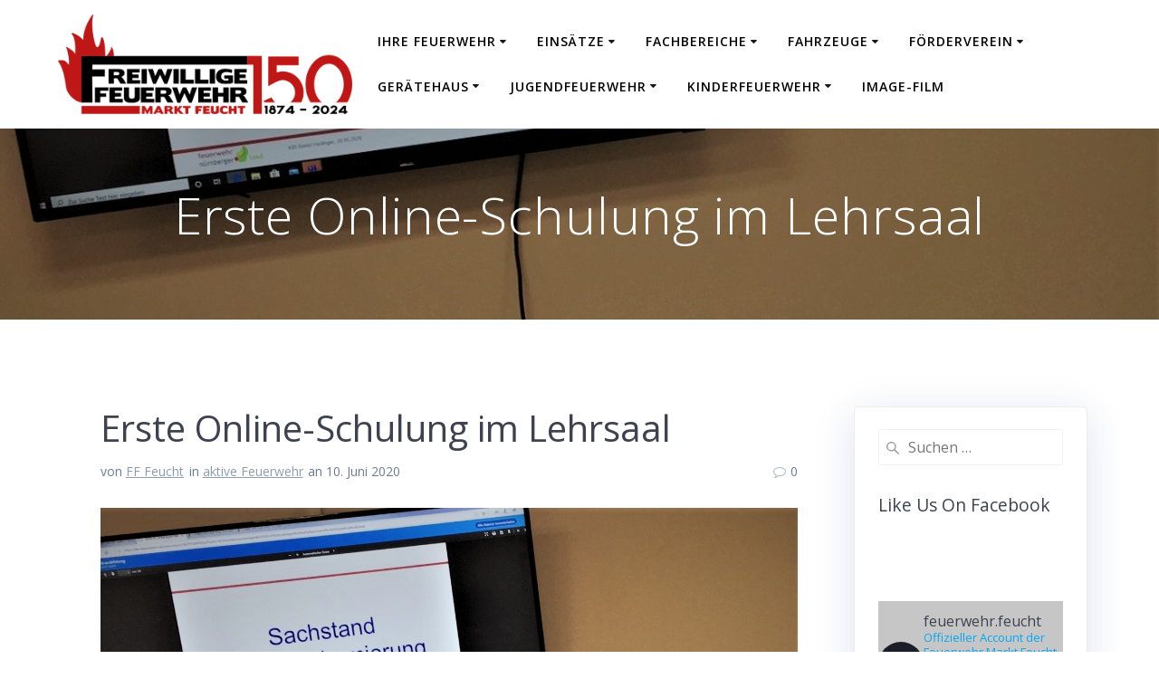

--- FILE ---
content_type: text/html; charset=UTF-8
request_url: https://feuerwehr-feucht.de/2020/06/10/erste-online-schulung-im-lehrsaal/
body_size: 17888
content:
<!DOCTYPE html>
<html lang="de">
<head>
    <meta charset="UTF-8">
    <meta name="viewport" content="width=device-width, initial-scale=1">
    <link rel="profile" href="http://gmpg.org/xfn/11">

	    <script>
        (function (exports, d) {
            var _isReady = false,
                _event,
                _fns = [];

            function onReady(event) {
                d.removeEventListener("DOMContentLoaded", onReady);
                _isReady = true;
                _event = event;
                _fns.forEach(function (_fn) {
                    var fn = _fn[0],
                        context = _fn[1];
                    fn.call(context || exports, window.jQuery);
                });
            }

            function onReadyIe(event) {
                if (d.readyState === "complete") {
                    d.detachEvent("onreadystatechange", onReadyIe);
                    _isReady = true;
                    _event = event;
                    _fns.forEach(function (_fn) {
                        var fn = _fn[0],
                            context = _fn[1];
                        fn.call(context || exports, event);
                    });
                }
            }

            d.addEventListener && d.addEventListener("DOMContentLoaded", onReady) ||
            d.attachEvent && d.attachEvent("onreadystatechange", onReadyIe);

            function domReady(fn, context) {
                if (_isReady) {
                    fn.call(context, _event);
                }

                _fns.push([fn, context]);
            }

            exports.mesmerizeDomReady = domReady;
        })(window, document);
    </script>
	<title>Erste Online-Schulung im Lehrsaal &#8211; Freiwillige Feuerwehr Markt Feucht</title>
<meta name='robots' content='max-image-preview:large' />

<!-- Open Graph Meta Tags generated by Blog2Social 873 - https://www.blog2social.com -->
<meta property="og:title" content="Erste Online-Schulung im Lehrsaal"/>
<meta property="og:description" content="Anfang Juni lud der Kreisfernmeldemeister des Landkreises Nürnberger Land alle federführenden Kommandanten und Funkausbilder des Dienstbezirks 3 zu seiner reg"/>
<meta property="og:url" content="/2020/06/10/erste-online-schulung-im-lehrsaal/"/>
<meta property="og:image" content="http://feuerwehr-feucht.de/wp-content/uploads/2020/06/Digital1.jpg"/>
<meta property="og:image:width" content="1364" />
<meta property="og:image:height" content="1022" />
<meta property="og:image:type" content="image/jpeg" />
<meta property="og:type" content="article"/>
<meta property="og:article:published_time" content="2020-06-10 17:42:11"/>
<meta property="og:article:modified_time" content="2023-02-02 22:07:59"/>
<!-- Open Graph Meta Tags generated by Blog2Social 873 - https://www.blog2social.com -->

<!-- Twitter Card generated by Blog2Social 873 - https://www.blog2social.com -->
<meta name="twitter:card" content="summary">
<meta name="twitter:title" content="Erste Online-Schulung im Lehrsaal"/>
<meta name="twitter:description" content="Anfang Juni lud der Kreisfernmeldemeister des Landkreises Nürnberger Land alle federführenden Kommandanten und Funkausbilder des Dienstbezirks 3 zu seiner reg"/>
<meta name="twitter:image" content="http://feuerwehr-feucht.de/wp-content/uploads/2020/06/Digital1.jpg"/>
<!-- Twitter Card generated by Blog2Social 873 - https://www.blog2social.com -->
<meta name="author" content="FF Feucht"/>
<link rel='dns-prefetch' href='//maxcdn.bootstrapcdn.com' />
<link rel='dns-prefetch' href='//fonts.googleapis.com' />
<link rel="alternate" type="application/rss+xml" title="Freiwillige Feuerwehr Markt Feucht &raquo; Feed" href="https://feuerwehr-feucht.de/feed/" />
<link rel="alternate" type="application/rss+xml" title="Freiwillige Feuerwehr Markt Feucht &raquo; Kommentar-Feed" href="https://feuerwehr-feucht.de/comments/feed/" />
<link rel="alternate" title="oEmbed (JSON)" type="application/json+oembed" href="https://feuerwehr-feucht.de/wp-json/oembed/1.0/embed?url=https%3A%2F%2Ffeuerwehr-feucht.de%2F2020%2F06%2F10%2Ferste-online-schulung-im-lehrsaal%2F" />
<link rel="alternate" title="oEmbed (XML)" type="text/xml+oembed" href="https://feuerwehr-feucht.de/wp-json/oembed/1.0/embed?url=https%3A%2F%2Ffeuerwehr-feucht.de%2F2020%2F06%2F10%2Ferste-online-schulung-im-lehrsaal%2F&#038;format=xml" />
<style id='wp-img-auto-sizes-contain-inline-css' type='text/css'>
img:is([sizes=auto i],[sizes^="auto," i]){contain-intrinsic-size:3000px 1500px}
/*# sourceURL=wp-img-auto-sizes-contain-inline-css */
</style>
<link rel='stylesheet' id='sbi_styles-css' href='https://feuerwehr-feucht.de/wp-content/plugins/instagram-feed/css/sbi-styles.min.css?ver=6.10.0' type='text/css' media='all' />
<style id='wp-emoji-styles-inline-css' type='text/css'>

	img.wp-smiley, img.emoji {
		display: inline !important;
		border: none !important;
		box-shadow: none !important;
		height: 1em !important;
		width: 1em !important;
		margin: 0 0.07em !important;
		vertical-align: -0.1em !important;
		background: none !important;
		padding: 0 !important;
	}
/*# sourceURL=wp-emoji-styles-inline-css */
</style>
<style id='wp-block-library-inline-css' type='text/css'>
:root{--wp-block-synced-color:#7a00df;--wp-block-synced-color--rgb:122,0,223;--wp-bound-block-color:var(--wp-block-synced-color);--wp-editor-canvas-background:#ddd;--wp-admin-theme-color:#007cba;--wp-admin-theme-color--rgb:0,124,186;--wp-admin-theme-color-darker-10:#006ba1;--wp-admin-theme-color-darker-10--rgb:0,107,160.5;--wp-admin-theme-color-darker-20:#005a87;--wp-admin-theme-color-darker-20--rgb:0,90,135;--wp-admin-border-width-focus:2px}@media (min-resolution:192dpi){:root{--wp-admin-border-width-focus:1.5px}}.wp-element-button{cursor:pointer}:root .has-very-light-gray-background-color{background-color:#eee}:root .has-very-dark-gray-background-color{background-color:#313131}:root .has-very-light-gray-color{color:#eee}:root .has-very-dark-gray-color{color:#313131}:root .has-vivid-green-cyan-to-vivid-cyan-blue-gradient-background{background:linear-gradient(135deg,#00d084,#0693e3)}:root .has-purple-crush-gradient-background{background:linear-gradient(135deg,#34e2e4,#4721fb 50%,#ab1dfe)}:root .has-hazy-dawn-gradient-background{background:linear-gradient(135deg,#faaca8,#dad0ec)}:root .has-subdued-olive-gradient-background{background:linear-gradient(135deg,#fafae1,#67a671)}:root .has-atomic-cream-gradient-background{background:linear-gradient(135deg,#fdd79a,#004a59)}:root .has-nightshade-gradient-background{background:linear-gradient(135deg,#330968,#31cdcf)}:root .has-midnight-gradient-background{background:linear-gradient(135deg,#020381,#2874fc)}:root{--wp--preset--font-size--normal:16px;--wp--preset--font-size--huge:42px}.has-regular-font-size{font-size:1em}.has-larger-font-size{font-size:2.625em}.has-normal-font-size{font-size:var(--wp--preset--font-size--normal)}.has-huge-font-size{font-size:var(--wp--preset--font-size--huge)}.has-text-align-center{text-align:center}.has-text-align-left{text-align:left}.has-text-align-right{text-align:right}.has-fit-text{white-space:nowrap!important}#end-resizable-editor-section{display:none}.aligncenter{clear:both}.items-justified-left{justify-content:flex-start}.items-justified-center{justify-content:center}.items-justified-right{justify-content:flex-end}.items-justified-space-between{justify-content:space-between}.screen-reader-text{border:0;clip-path:inset(50%);height:1px;margin:-1px;overflow:hidden;padding:0;position:absolute;width:1px;word-wrap:normal!important}.screen-reader-text:focus{background-color:#ddd;clip-path:none;color:#444;display:block;font-size:1em;height:auto;left:5px;line-height:normal;padding:15px 23px 14px;text-decoration:none;top:5px;width:auto;z-index:100000}html :where(.has-border-color){border-style:solid}html :where([style*=border-top-color]){border-top-style:solid}html :where([style*=border-right-color]){border-right-style:solid}html :where([style*=border-bottom-color]){border-bottom-style:solid}html :where([style*=border-left-color]){border-left-style:solid}html :where([style*=border-width]){border-style:solid}html :where([style*=border-top-width]){border-top-style:solid}html :where([style*=border-right-width]){border-right-style:solid}html :where([style*=border-bottom-width]){border-bottom-style:solid}html :where([style*=border-left-width]){border-left-style:solid}html :where(img[class*=wp-image-]){height:auto;max-width:100%}:where(figure){margin:0 0 1em}html :where(.is-position-sticky){--wp-admin--admin-bar--position-offset:var(--wp-admin--admin-bar--height,0px)}@media screen and (max-width:600px){html :where(.is-position-sticky){--wp-admin--admin-bar--position-offset:0px}}

/*# sourceURL=wp-block-library-inline-css */
</style><style id='wp-block-list-inline-css' type='text/css'>
ol,ul{box-sizing:border-box}:root :where(.wp-block-list.has-background){padding:1.25em 2.375em}
/*# sourceURL=https://feuerwehr-feucht.de/wp-includes/blocks/list/style.min.css */
</style>
<style id='wp-block-paragraph-inline-css' type='text/css'>
.is-small-text{font-size:.875em}.is-regular-text{font-size:1em}.is-large-text{font-size:2.25em}.is-larger-text{font-size:3em}.has-drop-cap:not(:focus):first-letter{float:left;font-size:8.4em;font-style:normal;font-weight:100;line-height:.68;margin:.05em .1em 0 0;text-transform:uppercase}body.rtl .has-drop-cap:not(:focus):first-letter{float:none;margin-left:.1em}p.has-drop-cap.has-background{overflow:hidden}:root :where(p.has-background){padding:1.25em 2.375em}:where(p.has-text-color:not(.has-link-color)) a{color:inherit}p.has-text-align-left[style*="writing-mode:vertical-lr"],p.has-text-align-right[style*="writing-mode:vertical-rl"]{rotate:180deg}
/*# sourceURL=https://feuerwehr-feucht.de/wp-includes/blocks/paragraph/style.min.css */
</style>
<style id='wp-block-spacer-inline-css' type='text/css'>
.wp-block-spacer{clear:both}
/*# sourceURL=https://feuerwehr-feucht.de/wp-includes/blocks/spacer/style.min.css */
</style>
<style id='global-styles-inline-css' type='text/css'>
:root{--wp--preset--aspect-ratio--square: 1;--wp--preset--aspect-ratio--4-3: 4/3;--wp--preset--aspect-ratio--3-4: 3/4;--wp--preset--aspect-ratio--3-2: 3/2;--wp--preset--aspect-ratio--2-3: 2/3;--wp--preset--aspect-ratio--16-9: 16/9;--wp--preset--aspect-ratio--9-16: 9/16;--wp--preset--color--black: #000000;--wp--preset--color--cyan-bluish-gray: #abb8c3;--wp--preset--color--white: #ffffff;--wp--preset--color--pale-pink: #f78da7;--wp--preset--color--vivid-red: #cf2e2e;--wp--preset--color--luminous-vivid-orange: #ff6900;--wp--preset--color--luminous-vivid-amber: #fcb900;--wp--preset--color--light-green-cyan: #7bdcb5;--wp--preset--color--vivid-green-cyan: #00d084;--wp--preset--color--pale-cyan-blue: #8ed1fc;--wp--preset--color--vivid-cyan-blue: #0693e3;--wp--preset--color--vivid-purple: #9b51e0;--wp--preset--gradient--vivid-cyan-blue-to-vivid-purple: linear-gradient(135deg,rgb(6,147,227) 0%,rgb(155,81,224) 100%);--wp--preset--gradient--light-green-cyan-to-vivid-green-cyan: linear-gradient(135deg,rgb(122,220,180) 0%,rgb(0,208,130) 100%);--wp--preset--gradient--luminous-vivid-amber-to-luminous-vivid-orange: linear-gradient(135deg,rgb(252,185,0) 0%,rgb(255,105,0) 100%);--wp--preset--gradient--luminous-vivid-orange-to-vivid-red: linear-gradient(135deg,rgb(255,105,0) 0%,rgb(207,46,46) 100%);--wp--preset--gradient--very-light-gray-to-cyan-bluish-gray: linear-gradient(135deg,rgb(238,238,238) 0%,rgb(169,184,195) 100%);--wp--preset--gradient--cool-to-warm-spectrum: linear-gradient(135deg,rgb(74,234,220) 0%,rgb(151,120,209) 20%,rgb(207,42,186) 40%,rgb(238,44,130) 60%,rgb(251,105,98) 80%,rgb(254,248,76) 100%);--wp--preset--gradient--blush-light-purple: linear-gradient(135deg,rgb(255,206,236) 0%,rgb(152,150,240) 100%);--wp--preset--gradient--blush-bordeaux: linear-gradient(135deg,rgb(254,205,165) 0%,rgb(254,45,45) 50%,rgb(107,0,62) 100%);--wp--preset--gradient--luminous-dusk: linear-gradient(135deg,rgb(255,203,112) 0%,rgb(199,81,192) 50%,rgb(65,88,208) 100%);--wp--preset--gradient--pale-ocean: linear-gradient(135deg,rgb(255,245,203) 0%,rgb(182,227,212) 50%,rgb(51,167,181) 100%);--wp--preset--gradient--electric-grass: linear-gradient(135deg,rgb(202,248,128) 0%,rgb(113,206,126) 100%);--wp--preset--gradient--midnight: linear-gradient(135deg,rgb(2,3,129) 0%,rgb(40,116,252) 100%);--wp--preset--font-size--small: 13px;--wp--preset--font-size--medium: 20px;--wp--preset--font-size--large: 36px;--wp--preset--font-size--x-large: 42px;--wp--preset--spacing--20: 0.44rem;--wp--preset--spacing--30: 0.67rem;--wp--preset--spacing--40: 1rem;--wp--preset--spacing--50: 1.5rem;--wp--preset--spacing--60: 2.25rem;--wp--preset--spacing--70: 3.38rem;--wp--preset--spacing--80: 5.06rem;--wp--preset--shadow--natural: 6px 6px 9px rgba(0, 0, 0, 0.2);--wp--preset--shadow--deep: 12px 12px 50px rgba(0, 0, 0, 0.4);--wp--preset--shadow--sharp: 6px 6px 0px rgba(0, 0, 0, 0.2);--wp--preset--shadow--outlined: 6px 6px 0px -3px rgb(255, 255, 255), 6px 6px rgb(0, 0, 0);--wp--preset--shadow--crisp: 6px 6px 0px rgb(0, 0, 0);}:where(.is-layout-flex){gap: 0.5em;}:where(.is-layout-grid){gap: 0.5em;}body .is-layout-flex{display: flex;}.is-layout-flex{flex-wrap: wrap;align-items: center;}.is-layout-flex > :is(*, div){margin: 0;}body .is-layout-grid{display: grid;}.is-layout-grid > :is(*, div){margin: 0;}:where(.wp-block-columns.is-layout-flex){gap: 2em;}:where(.wp-block-columns.is-layout-grid){gap: 2em;}:where(.wp-block-post-template.is-layout-flex){gap: 1.25em;}:where(.wp-block-post-template.is-layout-grid){gap: 1.25em;}.has-black-color{color: var(--wp--preset--color--black) !important;}.has-cyan-bluish-gray-color{color: var(--wp--preset--color--cyan-bluish-gray) !important;}.has-white-color{color: var(--wp--preset--color--white) !important;}.has-pale-pink-color{color: var(--wp--preset--color--pale-pink) !important;}.has-vivid-red-color{color: var(--wp--preset--color--vivid-red) !important;}.has-luminous-vivid-orange-color{color: var(--wp--preset--color--luminous-vivid-orange) !important;}.has-luminous-vivid-amber-color{color: var(--wp--preset--color--luminous-vivid-amber) !important;}.has-light-green-cyan-color{color: var(--wp--preset--color--light-green-cyan) !important;}.has-vivid-green-cyan-color{color: var(--wp--preset--color--vivid-green-cyan) !important;}.has-pale-cyan-blue-color{color: var(--wp--preset--color--pale-cyan-blue) !important;}.has-vivid-cyan-blue-color{color: var(--wp--preset--color--vivid-cyan-blue) !important;}.has-vivid-purple-color{color: var(--wp--preset--color--vivid-purple) !important;}.has-black-background-color{background-color: var(--wp--preset--color--black) !important;}.has-cyan-bluish-gray-background-color{background-color: var(--wp--preset--color--cyan-bluish-gray) !important;}.has-white-background-color{background-color: var(--wp--preset--color--white) !important;}.has-pale-pink-background-color{background-color: var(--wp--preset--color--pale-pink) !important;}.has-vivid-red-background-color{background-color: var(--wp--preset--color--vivid-red) !important;}.has-luminous-vivid-orange-background-color{background-color: var(--wp--preset--color--luminous-vivid-orange) !important;}.has-luminous-vivid-amber-background-color{background-color: var(--wp--preset--color--luminous-vivid-amber) !important;}.has-light-green-cyan-background-color{background-color: var(--wp--preset--color--light-green-cyan) !important;}.has-vivid-green-cyan-background-color{background-color: var(--wp--preset--color--vivid-green-cyan) !important;}.has-pale-cyan-blue-background-color{background-color: var(--wp--preset--color--pale-cyan-blue) !important;}.has-vivid-cyan-blue-background-color{background-color: var(--wp--preset--color--vivid-cyan-blue) !important;}.has-vivid-purple-background-color{background-color: var(--wp--preset--color--vivid-purple) !important;}.has-black-border-color{border-color: var(--wp--preset--color--black) !important;}.has-cyan-bluish-gray-border-color{border-color: var(--wp--preset--color--cyan-bluish-gray) !important;}.has-white-border-color{border-color: var(--wp--preset--color--white) !important;}.has-pale-pink-border-color{border-color: var(--wp--preset--color--pale-pink) !important;}.has-vivid-red-border-color{border-color: var(--wp--preset--color--vivid-red) !important;}.has-luminous-vivid-orange-border-color{border-color: var(--wp--preset--color--luminous-vivid-orange) !important;}.has-luminous-vivid-amber-border-color{border-color: var(--wp--preset--color--luminous-vivid-amber) !important;}.has-light-green-cyan-border-color{border-color: var(--wp--preset--color--light-green-cyan) !important;}.has-vivid-green-cyan-border-color{border-color: var(--wp--preset--color--vivid-green-cyan) !important;}.has-pale-cyan-blue-border-color{border-color: var(--wp--preset--color--pale-cyan-blue) !important;}.has-vivid-cyan-blue-border-color{border-color: var(--wp--preset--color--vivid-cyan-blue) !important;}.has-vivid-purple-border-color{border-color: var(--wp--preset--color--vivid-purple) !important;}.has-vivid-cyan-blue-to-vivid-purple-gradient-background{background: var(--wp--preset--gradient--vivid-cyan-blue-to-vivid-purple) !important;}.has-light-green-cyan-to-vivid-green-cyan-gradient-background{background: var(--wp--preset--gradient--light-green-cyan-to-vivid-green-cyan) !important;}.has-luminous-vivid-amber-to-luminous-vivid-orange-gradient-background{background: var(--wp--preset--gradient--luminous-vivid-amber-to-luminous-vivid-orange) !important;}.has-luminous-vivid-orange-to-vivid-red-gradient-background{background: var(--wp--preset--gradient--luminous-vivid-orange-to-vivid-red) !important;}.has-very-light-gray-to-cyan-bluish-gray-gradient-background{background: var(--wp--preset--gradient--very-light-gray-to-cyan-bluish-gray) !important;}.has-cool-to-warm-spectrum-gradient-background{background: var(--wp--preset--gradient--cool-to-warm-spectrum) !important;}.has-blush-light-purple-gradient-background{background: var(--wp--preset--gradient--blush-light-purple) !important;}.has-blush-bordeaux-gradient-background{background: var(--wp--preset--gradient--blush-bordeaux) !important;}.has-luminous-dusk-gradient-background{background: var(--wp--preset--gradient--luminous-dusk) !important;}.has-pale-ocean-gradient-background{background: var(--wp--preset--gradient--pale-ocean) !important;}.has-electric-grass-gradient-background{background: var(--wp--preset--gradient--electric-grass) !important;}.has-midnight-gradient-background{background: var(--wp--preset--gradient--midnight) !important;}.has-small-font-size{font-size: var(--wp--preset--font-size--small) !important;}.has-medium-font-size{font-size: var(--wp--preset--font-size--medium) !important;}.has-large-font-size{font-size: var(--wp--preset--font-size--large) !important;}.has-x-large-font-size{font-size: var(--wp--preset--font-size--x-large) !important;}
/*# sourceURL=global-styles-inline-css */
</style>

<style id='classic-theme-styles-inline-css' type='text/css'>
/*! This file is auto-generated */
.wp-block-button__link{color:#fff;background-color:#32373c;border-radius:9999px;box-shadow:none;text-decoration:none;padding:calc(.667em + 2px) calc(1.333em + 2px);font-size:1.125em}.wp-block-file__button{background:#32373c;color:#fff;text-decoration:none}
/*# sourceURL=/wp-includes/css/classic-themes.min.css */
</style>
<link rel='stylesheet' id='dropdown-content-css' href='https://feuerwehr-feucht.de/wp-content/plugins/dropdown-content//css/dropdowncontent.css?ver=1.0.2' type='text/css' media='all' />
<link rel='stylesheet' id='cff-css' href='https://feuerwehr-feucht.de/wp-content/plugins/custom-facebook-feed/assets/css/cff-style.min.css?ver=4.3.4' type='text/css' media='all' />
<link rel='stylesheet' id='sb-font-awesome-css' href='https://maxcdn.bootstrapcdn.com/font-awesome/4.7.0/css/font-awesome.min.css?ver=6.9' type='text/css' media='all' />
<link rel='stylesheet' id='mesmerize-parent-css' href='https://feuerwehr-feucht.de/wp-content/themes/mesmerize/style.min.css?ver=6.9' type='text/css' media='all' />
<link rel='stylesheet' id='mesmerize-style-css' href='https://feuerwehr-feucht.de/wp-content/themes/highlight/style.min.css?ver=1.0.46' type='text/css' media='all' />
<style id='mesmerize-style-inline-css' type='text/css'>
img.logo.dark, img.custom-logo{width:auto;max-height:150px !important;}
/** cached kirki style */@media screen and (min-width: 768px){.header{background-position:center center;}}.header-homepage:not(.header-slide).color-overlay:before{background:#040404;}.header-homepage:not(.header-slide) .background-overlay,.header-homepage:not(.header-slide).color-overlay::before{opacity:0.3;}.header.color-overlay:before{background:#000000;}.header .background-overlay,.header.color-overlay::before{opacity:0.31;}.header-homepage .header-description-row{padding-top:2%;padding-bottom:5%;}.inner-header-description{padding-top:5%;padding-bottom:5%;}@media screen and (max-width:767px){.header-homepage .header-description-row{padding-top:5%;padding-bottom:5%;}}@media only screen and (min-width: 768px){.header-content .align-holder{width:70%!important;}.inner-header-description{text-align:center!important;}}
/*# sourceURL=mesmerize-style-inline-css */
</style>
<link rel='stylesheet' id='mesmerize-style-bundle-css' href='https://feuerwehr-feucht.de/wp-content/themes/mesmerize/assets/css/theme.bundle.min.css?ver=1.0.46' type='text/css' media='all' />
<link rel='stylesheet' id='mesmerize-fonts-css' href="" data-href='https://fonts.googleapis.com/css?family=Open+Sans%3A300%2C400%2C600%2C700%7CMuli%3A300%2C300italic%2C400%2C400italic%2C600%2C600italic%2C700%2C700italic%2C900%2C900italic%7CPlayfair+Display%3A400%2C400italic%2C700%2C700italic&#038;subset=latin%2Clatin-ext&#038;display=swap' type='text/css' media='all' />
<link rel='stylesheet' id='tablepress-default-css' href='https://feuerwehr-feucht.de/wp-content/tablepress-combined.min.css?ver=114' type='text/css' media='all' />
<script type="text/javascript" src="https://feuerwehr-feucht.de/wp-includes/js/jquery/jquery.min.js?ver=3.7.1" id="jquery-core-js"></script>
<script type="text/javascript" src="https://feuerwehr-feucht.de/wp-includes/js/jquery/jquery-migrate.min.js?ver=3.4.1" id="jquery-migrate-js"></script>
<script type="text/javascript" id="jquery-js-after">
/* <![CDATA[ */
    
        (function () {
            function setHeaderTopSpacing() {

                setTimeout(function() {
                  var headerTop = document.querySelector('.header-top');
                  var headers = document.querySelectorAll('.header-wrapper .header,.header-wrapper .header-homepage');

                  for (var i = 0; i < headers.length; i++) {
                      var item = headers[i];
                      item.style.paddingTop = headerTop.getBoundingClientRect().height + "px";
                  }

                    var languageSwitcher = document.querySelector('.mesmerize-language-switcher');

                    if(languageSwitcher){
                        languageSwitcher.style.top = "calc( " +  headerTop.getBoundingClientRect().height + "px + 1rem)" ;
                    }
                    
                }, 100);

             
            }

            window.addEventListener('resize', setHeaderTopSpacing);
            window.mesmerizeSetHeaderTopSpacing = setHeaderTopSpacing
            mesmerizeDomReady(setHeaderTopSpacing);
        })();
    
    
//# sourceURL=jquery-js-after
/* ]]> */
</script>
<link rel="https://api.w.org/" href="https://feuerwehr-feucht.de/wp-json/" /><link rel="alternate" title="JSON" type="application/json" href="https://feuerwehr-feucht.de/wp-json/wp/v2/posts/9526" /><link rel="EditURI" type="application/rsd+xml" title="RSD" href="https://feuerwehr-feucht.de/xmlrpc.php?rsd" />
<meta name="generator" content="WordPress 6.9" />
<link rel="canonical" href="https://feuerwehr-feucht.de/2020/06/10/erste-online-schulung-im-lehrsaal/" />
<link rel='shortlink' href='https://feuerwehr-feucht.de/?p=9526' />
<!-- Analytics by WP Statistics - https://wp-statistics.com -->
    <script type="text/javascript" data-name="async-styles">
        (function () {
            var links = document.querySelectorAll('link[data-href]');
            for (var i = 0; i < links.length; i++) {
                var item = links[i];
                item.href = item.getAttribute('data-href')
            }
        })();
    </script>
			<style type="text/css" id="wp-custom-css">
			/*ul.dropdown-menu li a {
	color: #ffad33 !important;
	
}*/

.button.white, .button.white:hover {

    color: #fff !important;
    background-color: #FF9800!important;

    border-color: #ffad33!important;

}

figure figcaption {

    color: black !important;
	
    opacity: 1 !important;



}

cite, figcaption, var {

    opacity: 1 !important;

}

.wp-block-image figcaption {

    color: black !important;

}		</style>
			<style id="page-content-custom-styles">
			</style>
	    <style data-name="background-content-colors">
        .mesmerize-inner-page .page-content,
        .mesmerize-inner-page .content,
        .mesmerize-front-page.mesmerize-content-padding .page-content {
            background-color: #ffffff;
        }
    </style>
    </head>

<body class="wp-singular post-template-default single single-post postid-9526 single-format-standard wp-custom-logo wp-theme-mesmerize wp-child-theme-highlight mesmerize-inner-page">
<style>
.screen-reader-text[href="#page-content"]:focus {
   background-color: #f1f1f1;
   border-radius: 3px;
   box-shadow: 0 0 2px 2px rgba(0, 0, 0, 0.6);
   clip: auto !important;
   clip-path: none;
   color: #21759b;

}
</style>
<a class="skip-link screen-reader-text" href="#page-content">Zum Inhalt springen</a>

<div  id="page-top" class="header-top">
		<div class="navigation-bar coloured-nav"  data-sticky='0'  data-sticky-mobile='1'  data-sticky-to='top' >
    <div class="navigation-wrapper ">
    	<div class="row basis-auto">
	        <div class="logo_col col-xs col-sm-fit">
	            <a href="https://feuerwehr-feucht.de/" class="logo-link dark" rel="home" itemprop="url"  data-type="group"  data-dynamic-mod="true"><img width="1813" height="615" src="https://feuerwehr-feucht.de/wp-content/uploads/cropped-FFW-Logo-150Jahre_neg.png" class="logo dark" alt="" itemprop="logo" decoding="async" fetchpriority="high" srcset="https://feuerwehr-feucht.de/wp-content/uploads/cropped-FFW-Logo-150Jahre_neg.png 1813w, https://feuerwehr-feucht.de/wp-content/uploads/cropped-FFW-Logo-150Jahre_neg-300x102.png 300w, https://feuerwehr-feucht.de/wp-content/uploads/cropped-FFW-Logo-150Jahre_neg-1024x347.png 1024w, https://feuerwehr-feucht.de/wp-content/uploads/cropped-FFW-Logo-150Jahre_neg-768x261.png 768w, https://feuerwehr-feucht.de/wp-content/uploads/cropped-FFW-Logo-150Jahre_neg-1536x521.png 1536w" sizes="(max-width: 1813px) 100vw, 1813px" /></a><a href="https://feuerwehr-feucht.de/" class="custom-logo-link" data-type="group"  data-dynamic-mod="true" rel="home"><img width="1813" height="615" src="https://feuerwehr-feucht.de/wp-content/uploads/cropped-FFW-Logo-150Jahre_pos.png" class="custom-logo" alt="Freiwillige Feuerwehr Markt Feucht" decoding="async" srcset="https://feuerwehr-feucht.de/wp-content/uploads/cropped-FFW-Logo-150Jahre_pos.png 1813w, https://feuerwehr-feucht.de/wp-content/uploads/cropped-FFW-Logo-150Jahre_pos-300x102.png 300w, https://feuerwehr-feucht.de/wp-content/uploads/cropped-FFW-Logo-150Jahre_pos-1024x347.png 1024w, https://feuerwehr-feucht.de/wp-content/uploads/cropped-FFW-Logo-150Jahre_pos-768x261.png 768w, https://feuerwehr-feucht.de/wp-content/uploads/cropped-FFW-Logo-150Jahre_pos-1536x521.png 1536w" sizes="(max-width: 1813px) 100vw, 1813px" /></a>	        </div>
	        <div class="main_menu_col col-xs">
	            <div id="mainmenu_container" class="active-line-bottom main-menu dropdown-menu row"><ul id="main_menu" class="active-line-bottom main-menu dropdown-menu" ><li class="page_item page-item-2 page_item_has_children"><a href="https://feuerwehr-feucht.de/ihre-feuerwehr/">Ihre Feuerwehr</a><ul class='children'><li class="page_item page-item-2254"><a href="https://feuerwehr-feucht.de/ihre-feuerwehr/wir-ueber-uns/">Wir über uns</a></li><li class="page_item page-item-1163"><a href="https://feuerwehr-feucht.de/ihre-feuerwehr/fuehrungskraefte/">Führungskräfte</a></li><li class="page_item page-item-3371"><a href="https://feuerwehr-feucht.de/ihre-feuerwehr/berichte-aktive-feuerwehr/">Berichte aktive Feuerwehr</a></li><li class="page_item page-item-1171"><a href="https://feuerwehr-feucht.de/ihre-feuerwehr/termine-ausbildungsplan/">Ausbildungsplan</a></li><li class="page_item page-item-851"><a href="https://feuerwehr-feucht.de/ihre-feuerwehr/kommandantenhistorie/">Kommandantenhistorie</a></li></ul></li><li class="page_item page-item-609 page_item_has_children"><a href="https://feuerwehr-feucht.de/einsaetze/">Einsätze</a><ul class='children'><li class="page_item page-item-2130"><a href="https://feuerwehr-feucht.de/einsaetze/einsatzliste/">Einsatzliste</a></li><li class="page_item page-item-2146"><a href="https://feuerwehr-feucht.de/einsaetze/einsatzberichte/">Einsatzberichte</a></li><li class="page_item page-item-2079"><a href="https://feuerwehr-feucht.de/einsaetze/einsatzgebiet/">Einsatzgebiet</a></li></ul></li><li class="page_item page-item-74 page_item_has_children"><a href="https://feuerwehr-feucht.de/fachbereiche/">Fachbereiche</a><ul class='children'><li class="page_item page-item-1839"><a href="https://feuerwehr-feucht.de/fachbereiche/fachbereiche/">Übersicht</a></li><li class="page_item page-item-323"><a href="https://feuerwehr-feucht.de/fachbereiche/fachbereich-atemschutz/">Atemschutz</a></li><li class="page_item page-item-9315"><a href="https://feuerwehr-feucht.de/fachbereiche/brandbekaempfung/">Brandbekämpfung</a></li><li class="page_item page-item-113"><a href="https://feuerwehr-feucht.de/fachbereiche/fachbereich-thl/">Technische Hilfeleistung</a></li><li class="page_item page-item-1021"><a href="https://feuerwehr-feucht.de/fachbereiche/fachbereich-abstrurzsicherung/">Absturzsicherung</a></li><li class="page_item page-item-16741"><a href="https://feuerwehr-feucht.de/fachbereiche/drohne/">Drohne</a></li><li class="page_item page-item-234"><a href="https://feuerwehr-feucht.de/fachbereiche/fachbereich-erste-hilfe-sanitaeter/">Erste Hilfe / Sanitäter</a></li><li class="page_item page-item-832"><a href="https://feuerwehr-feucht.de/fachbereiche/fachbereich-brandschutzerziehung/">Brandschutzerziehung</a></li><li class="page_item page-item-657"><a href="https://feuerwehr-feucht.de/fachbereiche/psnv-e/">PSNV-E</a></li><li class="page_item page-item-820"><a href="https://feuerwehr-feucht.de/fachbereiche/fachbereich-ak-werbung/">Öffentlichkeitsarbeit</a></li></ul></li><li class="page_item page-item-43 page_item_has_children"><a href="https://feuerwehr-feucht.de/fahrzeuge/">Fahrzeuge</a><ul class='children'><li class="page_item page-item-9597"><a href="https://feuerwehr-feucht.de/fahrzeuge/32-loschzug/">32. Löschzug Florian Feucht</a></li><li class="page_item page-item-120 page_item_has_children"><a href="https://feuerwehr-feucht.de/fahrzeuge/aktuelle-fahrzeuge/">Aktuelle Fahrzeuge</a><ul class='children'><li class="page_item page-item-122"><a href="https://feuerwehr-feucht.de/fahrzeuge/aktuelle-fahrzeuge/kommandowagen-kdow/">Kommandowagen KDOW</a></li><li class="page_item page-item-638"><a href="https://feuerwehr-feucht.de/fahrzeuge/aktuelle-fahrzeuge/mannschaftstransportwagen-mtw/">Mannschaftstransportwagen MTW</a></li><li class="page_item page-item-632"><a href="https://feuerwehr-feucht.de/fahrzeuge/aktuelle-fahrzeuge/geraetewagen-gw/">Gerätewagen GW</a></li><li class="page_item page-item-687"><a href="https://feuerwehr-feucht.de/fahrzeuge/aktuelle-fahrzeuge/ruestwagen-rw/">Rüstwagen RW</a></li><li class="page_item page-item-339"><a href="https://feuerwehr-feucht.de/fahrzeuge/aktuelle-fahrzeuge/drehleiter-mit-korb-dlk23-12/">Drehleiter Automatik mit Korb DLAK 23/12</a></li><li class="page_item page-item-682"><a href="https://feuerwehr-feucht.de/fahrzeuge/aktuelle-fahrzeuge/loeschgruppenfahrzeug-lf-20-24/">Löschgruppenfahrzeug LF 20/24</a></li><li class="page_item page-item-11240 page_item_has_children"><a href="https://feuerwehr-feucht.de/fahrzeuge/aktuelle-fahrzeuge/hilfeleistungsloeschfahrzeug-hlf-20-16/">Hilfeleistungslöschfahrzeug HLF 20</a><ul class='children'><li class="page_item page-item-12320"><a href="https://feuerwehr-feucht.de/fahrzeuge/aktuelle-fahrzeuge/hilfeleistungsloeschfahrzeug-hlf-20-16/einblicke-in-unser-hlf-20/">Einblicke in unser HLF 20</a></li><li class="page_item page-item-12226"><a href="https://feuerwehr-feucht.de/fahrzeuge/aktuelle-fahrzeuge/hilfeleistungsloeschfahrzeug-hlf-20-16/unser-neues-hlf20/">Die Baugeschichte</a></li></ul></li><li class="page_item page-item-188 page_item_has_children"><a href="https://feuerwehr-feucht.de/fahrzeuge/aktuelle-fahrzeuge/versorgungs-lastkraftwagen-vlkw/">Versorgungs-Lastkraftwagen VLKW</a><ul class='children'><li class="page_item page-item-314"><a href="https://feuerwehr-feucht.de/fahrzeuge/aktuelle-fahrzeuge/versorgungs-lastkraftwagen-vlkw/bilder-aus-der-bauphase/">Bilder aus der Bauphase</a></li><li class="page_item page-item-197"><a href="https://feuerwehr-feucht.de/fahrzeuge/aktuelle-fahrzeuge/versorgungs-lastkraftwagen-vlkw/unser-ladekran-in-aktion/">Unser Ladekran in Aktion</a></li></ul></li><li class="page_item page-item-678"><a href="https://feuerwehr-feucht.de/fahrzeuge/aktuelle-fahrzeuge/tankloeschfahrzeug-tlf-4000/">Tanklöschfahrzeug TLF 4000</a></li><li class="page_item page-item-2447"><a href="https://feuerwehr-feucht.de/fahrzeuge/aktuelle-fahrzeuge/gabelstapler/">Gabelstapler</a></li></ul></li><li class="page_item page-item-129 page_item_has_children"><a href="https://feuerwehr-feucht.de/fahrzeuge/anhaenger/">Anhänger</a><ul class='children'><li class="page_item page-item-2283"><a href="https://feuerwehr-feucht.de/fahrzeuge/anhaenger/dekonanhaenger/">Dekonanhänger</a></li><li class="page_item page-item-649"><a href="https://feuerwehr-feucht.de/fahrzeuge/anhaenger/pulveranhaenger-p250/">Pulveranhänger P250</a></li><li class="page_item page-item-1561"><a href="https://feuerwehr-feucht.de/fahrzeuge/anhaenger/verkehrssicherungsanhaenger-vsa-1/">Verkehrssicherungsanhänger VSA 1</a></li><li class="page_item page-item-302"><a href="https://feuerwehr-feucht.de/fahrzeuge/anhaenger/verkehrssicherungsanhaenger-vsa/">Verkehrssicherungsanhänger VSA 2</a></li><li class="page_item page-item-652"><a href="https://feuerwehr-feucht.de/fahrzeuge/anhaenger/versorgungsanhaenger/">Versorgungsanhänger</a></li></ul></li><li class="page_item page-item-131 page_item_has_children"><a href="https://feuerwehr-feucht.de/fahrzeuge/rollwagen/">Rollwagen</a><ul class='children'><li class="page_item page-item-690"><a href="https://feuerwehr-feucht.de/fahrzeuge/rollwagen/rollwagen-oelbinder/">Rollwagen Ölbinder</a></li><li class="page_item page-item-284"><a href="https://feuerwehr-feucht.de/fahrzeuge/rollwagen/rollwagen-kran/">Rollwagen Kran</a></li><li class="page_item page-item-694"><a href="https://feuerwehr-feucht.de/fahrzeuge/rollwagen/rollwagen-fass/">Rollwagen Universal</a></li><li class="page_item page-item-698"><a href="https://feuerwehr-feucht.de/fahrzeuge/rollwagen/rollwagen-schlauch/">Rollwagen Schlauch</a></li><li class="page_item page-item-287"><a href="https://feuerwehr-feucht.de/fahrzeuge/rollwagen/rollwagen-oelspur/">Rollwagen Ölspur</a></li></ul></li><li class="page_item page-item-124 page_item_has_children"><a href="https://feuerwehr-feucht.de/fahrzeuge/ehemalige-fahrzeuge/">Ehemalige Fahrzeuge</a><ul class='children'><li class="page_item page-item-418"><a href="https://feuerwehr-feucht.de/fahrzeuge/ehemalige-fahrzeuge/kommandowagen-von-2010/">Kommandowagen von 2010</a></li><li class="page_item page-item-328"><a href="https://feuerwehr-feucht.de/fahrzeuge/ehemalige-fahrzeuge/loeschgruppenfahrzeug-lf-16-12/">Löschgruppenfahrzeug LF 16/12 von 1996</a></li><li class="page_item page-item-766"><a href="https://feuerwehr-feucht.de/fahrzeuge/ehemalige-fahrzeuge/kommandowagen-von-1993/">Kommandowagen von 1993</a></li><li class="page_item page-item-771"><a href="https://feuerwehr-feucht.de/fahrzeuge/ehemalige-fahrzeuge/lastkraftwagen-lkw-von-1992/">Lastkraftwagen LKW von 1992</a></li><li class="page_item page-item-801"><a href="https://feuerwehr-feucht.de/fahrzeuge/ehemalige-fahrzeuge/tankloeschfahrzeug-von-1985/">Tanklöschfahrzeug von 1985</a></li><li class="page_item page-item-773"><a href="https://feuerwehr-feucht.de/fahrzeuge/ehemalige-fahrzeuge/mehrzweckfahrzeug-von-1984/">Mehrzweckfahrzeug von 1984</a></li><li class="page_item page-item-778"><a href="https://feuerwehr-feucht.de/fahrzeuge/ehemalige-fahrzeuge/ruestwagen-von-1979/">Rüstwagen von 1979</a></li><li class="page_item page-item-762"><a href="https://feuerwehr-feucht.de/fahrzeuge/ehemalige-fahrzeuge/gabelstapler-von-1978/">Gabelstapler von 1978</a></li><li class="page_item page-item-764"><a href="https://feuerwehr-feucht.de/fahrzeuge/ehemalige-fahrzeuge/geraetewagen-von-1978/">Gerätewagen von 1978</a></li><li class="page_item page-item-785"><a href="https://feuerwehr-feucht.de/fahrzeuge/ehemalige-fahrzeuge/tankloeschfahrzeug-von-1977/">Tanklöschfahrzeug von 1977</a></li><li class="page_item page-item-298"><a href="https://feuerwehr-feucht.de/fahrzeuge/ehemalige-fahrzeuge/kommandowagen-von-1976/">Kommandowagen von 1976</a></li><li class="page_item page-item-760"><a href="https://feuerwehr-feucht.de/fahrzeuge/ehemalige-fahrzeuge/drehleiter-von-1968/">Drehleiter von 1968</a></li><li class="page_item page-item-769"><a href="https://feuerwehr-feucht.de/fahrzeuge/ehemalige-fahrzeuge/loeschgruppenfahrzeug-von-1967/">Löschgruppenfahrzeug von 1967</a></li><li class="page_item page-item-780"><a href="https://feuerwehr-feucht.de/fahrzeuge/ehemalige-fahrzeuge/tankloeschfahrzeug-von-1959/">Tanklöschfahrzeug von 1959</a></li><li class="page_item page-item-776"><a href="https://feuerwehr-feucht.de/fahrzeuge/ehemalige-fahrzeuge/mzf-und-tsf-tr-von-1956/">MZF und TSF-TR von 1956</a></li></ul></li></ul></li><li class="page_item page-item-98 page_item_has_children"><a href="https://feuerwehr-feucht.de/foerderverein/">Förderverein</a><ul class='children'><li class="page_item page-item-1815"><a href="https://feuerwehr-feucht.de/foerderverein/wir-ueber-uns/">Wir über uns</a></li><li class="page_item page-item-148"><a href="https://feuerwehr-feucht.de/foerderverein/vorstand/">Mitglieder des Vorstands</a></li><li class="page_item page-item-152"><a href="https://feuerwehr-feucht.de/foerderverein/berichte-des-foerdervereins/">Berichte</a></li><li class="page_item page-item-154"><a href="https://feuerwehr-feucht.de/foerderverein/mitglied-werden/">Mitglied werden</a></li><li class="page_item page-item-13038"><a href="https://feuerwehr-feucht.de/foerderverein/newsletter-brandaktuell/">Newsletter &#8222;BrandAktuell&#8220;</a></li><li class="page_item page-item-13762"><a href="https://feuerwehr-feucht.de/foerderverein/satzung/">Satzung Förderverein</a></li></ul></li><li class="page_item page-item-249 page_item_has_children"><a href="https://feuerwehr-feucht.de/geraetehaus/">Gerätehaus</a><ul class='children'><li class="page_item page-item-1692"><a href="https://feuerwehr-feucht.de/geraetehaus/uebersicht/">Übersicht</a></li><li class="page_item page-item-81"><a href="https://feuerwehr-feucht.de/geraetehaus/fahrzeughallen-arbeitsraeume/">Fahrzeughallen und Arbeitsräume</a></li><li class="page_item page-item-1085"><a href="https://feuerwehr-feucht.de/geraetehaus/atemschutzuebungsanlage-2/">Atemschutzübungsanlage</a></li><li class="page_item page-item-1082"><a href="https://feuerwehr-feucht.de/geraetehaus/atemschutzwerkstatt-2/">Atemschutzwerkstatt</a></li><li class="page_item page-item-251"><a href="https://feuerwehr-feucht.de/geraetehaus/verwaltungsraeume/">Verwaltungsräume</a></li><li class="page_item page-item-605"><a href="https://feuerwehr-feucht.de/geraetehaus/lehrsaele/">Lehrsäle und Besprechungsräume</a></li><li class="page_item page-item-2434"><a href="https://feuerwehr-feucht.de/geraetehaus/florianstueberl/">Florianstüberl</a></li></ul></li><li class="page_item page-item-92 page_item_has_children"><a href="https://feuerwehr-feucht.de/unsere-jugendfeuerwehr/">Jugendfeuerwehr</a><ul class='children'><li class="page_item page-item-1667"><a href="https://feuerwehr-feucht.de/unsere-jugendfeuerwehr/wir-ueber-uns/">Wir über uns</a></li><li class="page_item page-item-1132"><a href="https://feuerwehr-feucht.de/unsere-jugendfeuerwehr/jugendberichte/">Jugendberichte</a></li><li class="page_item page-item-170"><a href="https://feuerwehr-feucht.de/unsere-jugendfeuerwehr/jugendraum/">Jugendraum</a></li></ul></li><li class="page_item page-item-17958 page_item_has_children"><a href="https://feuerwehr-feucht.de/kinderfeuerwehr/">Kinderfeuerwehr</a><ul class='children'><li class="page_item page-item-17961"><a href="https://feuerwehr-feucht.de/kinderfeuerwehr/wir-ueber-uns/">Wir über uns</a></li><li class="page_item page-item-17963"><a href="https://feuerwehr-feucht.de/kinderfeuerwehr/mitglied-werden/">Mitglied werden</a></li><li class="page_item page-item-18272"><a href="https://feuerwehr-feucht.de/kinderfeuerwehr/berichte-kinderfeuerwehr/">Berichte Kinderfeuerwehr</a></li></ul></li><li class="page_item page-item-16934"><a href="https://feuerwehr-feucht.de/image-film/">Image-Film</a></li></ul></div>    <a href="#" data-component="offcanvas" data-target="#offcanvas-wrapper" data-direction="right" data-width="300px" data-push="false">
        <div class="bubble"></div>
        <i class="fa fa-bars"></i>
    </a>
    <div id="offcanvas-wrapper" class="hide force-hide  offcanvas-right">
        <div class="offcanvas-top">
            <div class="logo-holder">
                <a href="https://feuerwehr-feucht.de/" class="logo-link dark" rel="home" itemprop="url"  data-type="group"  data-dynamic-mod="true"><img width="1813" height="615" src="https://feuerwehr-feucht.de/wp-content/uploads/cropped-FFW-Logo-150Jahre_neg.png" class="logo dark" alt="" itemprop="logo" decoding="async" srcset="https://feuerwehr-feucht.de/wp-content/uploads/cropped-FFW-Logo-150Jahre_neg.png 1813w, https://feuerwehr-feucht.de/wp-content/uploads/cropped-FFW-Logo-150Jahre_neg-300x102.png 300w, https://feuerwehr-feucht.de/wp-content/uploads/cropped-FFW-Logo-150Jahre_neg-1024x347.png 1024w, https://feuerwehr-feucht.de/wp-content/uploads/cropped-FFW-Logo-150Jahre_neg-768x261.png 768w, https://feuerwehr-feucht.de/wp-content/uploads/cropped-FFW-Logo-150Jahre_neg-1536x521.png 1536w" sizes="(max-width: 1813px) 100vw, 1813px" /></a><a href="https://feuerwehr-feucht.de/" class="custom-logo-link" data-type="group"  data-dynamic-mod="true" rel="home"><img width="1813" height="615" src="https://feuerwehr-feucht.de/wp-content/uploads/cropped-FFW-Logo-150Jahre_pos.png" class="custom-logo" alt="Freiwillige Feuerwehr Markt Feucht" decoding="async" srcset="https://feuerwehr-feucht.de/wp-content/uploads/cropped-FFW-Logo-150Jahre_pos.png 1813w, https://feuerwehr-feucht.de/wp-content/uploads/cropped-FFW-Logo-150Jahre_pos-300x102.png 300w, https://feuerwehr-feucht.de/wp-content/uploads/cropped-FFW-Logo-150Jahre_pos-1024x347.png 1024w, https://feuerwehr-feucht.de/wp-content/uploads/cropped-FFW-Logo-150Jahre_pos-768x261.png 768w, https://feuerwehr-feucht.de/wp-content/uploads/cropped-FFW-Logo-150Jahre_pos-1536x521.png 1536w" sizes="(max-width: 1813px) 100vw, 1813px" /></a>            </div>
        </div>
        <div id="offcanvas_menu" class="offcanvas_menu"><ul id="offcanvas_menu" class="offcanvas_menu"><li class="page_item page-item-2 page_item_has_children"><a href="https://feuerwehr-feucht.de/ihre-feuerwehr/">Ihre Feuerwehr</a><ul class='children'><li class="page_item page-item-2254"><a href="https://feuerwehr-feucht.de/ihre-feuerwehr/wir-ueber-uns/">Wir über uns</a></li><li class="page_item page-item-1163"><a href="https://feuerwehr-feucht.de/ihre-feuerwehr/fuehrungskraefte/">Führungskräfte</a></li><li class="page_item page-item-3371"><a href="https://feuerwehr-feucht.de/ihre-feuerwehr/berichte-aktive-feuerwehr/">Berichte aktive Feuerwehr</a></li><li class="page_item page-item-1171"><a href="https://feuerwehr-feucht.de/ihre-feuerwehr/termine-ausbildungsplan/">Ausbildungsplan</a></li><li class="page_item page-item-851"><a href="https://feuerwehr-feucht.de/ihre-feuerwehr/kommandantenhistorie/">Kommandantenhistorie</a></li></ul></li><li class="page_item page-item-609 page_item_has_children"><a href="https://feuerwehr-feucht.de/einsaetze/">Einsätze</a><ul class='children'><li class="page_item page-item-2130"><a href="https://feuerwehr-feucht.de/einsaetze/einsatzliste/">Einsatzliste</a></li><li class="page_item page-item-2146"><a href="https://feuerwehr-feucht.de/einsaetze/einsatzberichte/">Einsatzberichte</a></li><li class="page_item page-item-2079"><a href="https://feuerwehr-feucht.de/einsaetze/einsatzgebiet/">Einsatzgebiet</a></li></ul></li><li class="page_item page-item-74 page_item_has_children"><a href="https://feuerwehr-feucht.de/fachbereiche/">Fachbereiche</a><ul class='children'><li class="page_item page-item-1839"><a href="https://feuerwehr-feucht.de/fachbereiche/fachbereiche/">Übersicht</a></li><li class="page_item page-item-323"><a href="https://feuerwehr-feucht.de/fachbereiche/fachbereich-atemschutz/">Atemschutz</a></li><li class="page_item page-item-9315"><a href="https://feuerwehr-feucht.de/fachbereiche/brandbekaempfung/">Brandbekämpfung</a></li><li class="page_item page-item-113"><a href="https://feuerwehr-feucht.de/fachbereiche/fachbereich-thl/">Technische Hilfeleistung</a></li><li class="page_item page-item-1021"><a href="https://feuerwehr-feucht.de/fachbereiche/fachbereich-abstrurzsicherung/">Absturzsicherung</a></li><li class="page_item page-item-16741"><a href="https://feuerwehr-feucht.de/fachbereiche/drohne/">Drohne</a></li><li class="page_item page-item-234"><a href="https://feuerwehr-feucht.de/fachbereiche/fachbereich-erste-hilfe-sanitaeter/">Erste Hilfe / Sanitäter</a></li><li class="page_item page-item-832"><a href="https://feuerwehr-feucht.de/fachbereiche/fachbereich-brandschutzerziehung/">Brandschutzerziehung</a></li><li class="page_item page-item-657"><a href="https://feuerwehr-feucht.de/fachbereiche/psnv-e/">PSNV-E</a></li><li class="page_item page-item-820"><a href="https://feuerwehr-feucht.de/fachbereiche/fachbereich-ak-werbung/">Öffentlichkeitsarbeit</a></li></ul></li><li class="page_item page-item-43 page_item_has_children"><a href="https://feuerwehr-feucht.de/fahrzeuge/">Fahrzeuge</a><ul class='children'><li class="page_item page-item-9597"><a href="https://feuerwehr-feucht.de/fahrzeuge/32-loschzug/">32. Löschzug Florian Feucht</a></li><li class="page_item page-item-120 page_item_has_children"><a href="https://feuerwehr-feucht.de/fahrzeuge/aktuelle-fahrzeuge/">Aktuelle Fahrzeuge</a><ul class='children'><li class="page_item page-item-122"><a href="https://feuerwehr-feucht.de/fahrzeuge/aktuelle-fahrzeuge/kommandowagen-kdow/">Kommandowagen KDOW</a></li><li class="page_item page-item-638"><a href="https://feuerwehr-feucht.de/fahrzeuge/aktuelle-fahrzeuge/mannschaftstransportwagen-mtw/">Mannschaftstransportwagen MTW</a></li><li class="page_item page-item-632"><a href="https://feuerwehr-feucht.de/fahrzeuge/aktuelle-fahrzeuge/geraetewagen-gw/">Gerätewagen GW</a></li><li class="page_item page-item-687"><a href="https://feuerwehr-feucht.de/fahrzeuge/aktuelle-fahrzeuge/ruestwagen-rw/">Rüstwagen RW</a></li><li class="page_item page-item-339"><a href="https://feuerwehr-feucht.de/fahrzeuge/aktuelle-fahrzeuge/drehleiter-mit-korb-dlk23-12/">Drehleiter Automatik mit Korb DLAK 23/12</a></li><li class="page_item page-item-682"><a href="https://feuerwehr-feucht.de/fahrzeuge/aktuelle-fahrzeuge/loeschgruppenfahrzeug-lf-20-24/">Löschgruppenfahrzeug LF 20/24</a></li><li class="page_item page-item-11240 page_item_has_children"><a href="https://feuerwehr-feucht.de/fahrzeuge/aktuelle-fahrzeuge/hilfeleistungsloeschfahrzeug-hlf-20-16/">Hilfeleistungslöschfahrzeug HLF 20</a><ul class='children'><li class="page_item page-item-12320"><a href="https://feuerwehr-feucht.de/fahrzeuge/aktuelle-fahrzeuge/hilfeleistungsloeschfahrzeug-hlf-20-16/einblicke-in-unser-hlf-20/">Einblicke in unser HLF 20</a></li><li class="page_item page-item-12226"><a href="https://feuerwehr-feucht.de/fahrzeuge/aktuelle-fahrzeuge/hilfeleistungsloeschfahrzeug-hlf-20-16/unser-neues-hlf20/">Die Baugeschichte</a></li></ul></li><li class="page_item page-item-188 page_item_has_children"><a href="https://feuerwehr-feucht.de/fahrzeuge/aktuelle-fahrzeuge/versorgungs-lastkraftwagen-vlkw/">Versorgungs-Lastkraftwagen VLKW</a><ul class='children'><li class="page_item page-item-314"><a href="https://feuerwehr-feucht.de/fahrzeuge/aktuelle-fahrzeuge/versorgungs-lastkraftwagen-vlkw/bilder-aus-der-bauphase/">Bilder aus der Bauphase</a></li><li class="page_item page-item-197"><a href="https://feuerwehr-feucht.de/fahrzeuge/aktuelle-fahrzeuge/versorgungs-lastkraftwagen-vlkw/unser-ladekran-in-aktion/">Unser Ladekran in Aktion</a></li></ul></li><li class="page_item page-item-678"><a href="https://feuerwehr-feucht.de/fahrzeuge/aktuelle-fahrzeuge/tankloeschfahrzeug-tlf-4000/">Tanklöschfahrzeug TLF 4000</a></li><li class="page_item page-item-2447"><a href="https://feuerwehr-feucht.de/fahrzeuge/aktuelle-fahrzeuge/gabelstapler/">Gabelstapler</a></li></ul></li><li class="page_item page-item-129 page_item_has_children"><a href="https://feuerwehr-feucht.de/fahrzeuge/anhaenger/">Anhänger</a><ul class='children'><li class="page_item page-item-2283"><a href="https://feuerwehr-feucht.de/fahrzeuge/anhaenger/dekonanhaenger/">Dekonanhänger</a></li><li class="page_item page-item-649"><a href="https://feuerwehr-feucht.de/fahrzeuge/anhaenger/pulveranhaenger-p250/">Pulveranhänger P250</a></li><li class="page_item page-item-1561"><a href="https://feuerwehr-feucht.de/fahrzeuge/anhaenger/verkehrssicherungsanhaenger-vsa-1/">Verkehrssicherungsanhänger VSA 1</a></li><li class="page_item page-item-302"><a href="https://feuerwehr-feucht.de/fahrzeuge/anhaenger/verkehrssicherungsanhaenger-vsa/">Verkehrssicherungsanhänger VSA 2</a></li><li class="page_item page-item-652"><a href="https://feuerwehr-feucht.de/fahrzeuge/anhaenger/versorgungsanhaenger/">Versorgungsanhänger</a></li></ul></li><li class="page_item page-item-131 page_item_has_children"><a href="https://feuerwehr-feucht.de/fahrzeuge/rollwagen/">Rollwagen</a><ul class='children'><li class="page_item page-item-690"><a href="https://feuerwehr-feucht.de/fahrzeuge/rollwagen/rollwagen-oelbinder/">Rollwagen Ölbinder</a></li><li class="page_item page-item-284"><a href="https://feuerwehr-feucht.de/fahrzeuge/rollwagen/rollwagen-kran/">Rollwagen Kran</a></li><li class="page_item page-item-694"><a href="https://feuerwehr-feucht.de/fahrzeuge/rollwagen/rollwagen-fass/">Rollwagen Universal</a></li><li class="page_item page-item-698"><a href="https://feuerwehr-feucht.de/fahrzeuge/rollwagen/rollwagen-schlauch/">Rollwagen Schlauch</a></li><li class="page_item page-item-287"><a href="https://feuerwehr-feucht.de/fahrzeuge/rollwagen/rollwagen-oelspur/">Rollwagen Ölspur</a></li></ul></li><li class="page_item page-item-124 page_item_has_children"><a href="https://feuerwehr-feucht.de/fahrzeuge/ehemalige-fahrzeuge/">Ehemalige Fahrzeuge</a><ul class='children'><li class="page_item page-item-418"><a href="https://feuerwehr-feucht.de/fahrzeuge/ehemalige-fahrzeuge/kommandowagen-von-2010/">Kommandowagen von 2010</a></li><li class="page_item page-item-328"><a href="https://feuerwehr-feucht.de/fahrzeuge/ehemalige-fahrzeuge/loeschgruppenfahrzeug-lf-16-12/">Löschgruppenfahrzeug LF 16/12 von 1996</a></li><li class="page_item page-item-766"><a href="https://feuerwehr-feucht.de/fahrzeuge/ehemalige-fahrzeuge/kommandowagen-von-1993/">Kommandowagen von 1993</a></li><li class="page_item page-item-771"><a href="https://feuerwehr-feucht.de/fahrzeuge/ehemalige-fahrzeuge/lastkraftwagen-lkw-von-1992/">Lastkraftwagen LKW von 1992</a></li><li class="page_item page-item-801"><a href="https://feuerwehr-feucht.de/fahrzeuge/ehemalige-fahrzeuge/tankloeschfahrzeug-von-1985/">Tanklöschfahrzeug von 1985</a></li><li class="page_item page-item-773"><a href="https://feuerwehr-feucht.de/fahrzeuge/ehemalige-fahrzeuge/mehrzweckfahrzeug-von-1984/">Mehrzweckfahrzeug von 1984</a></li><li class="page_item page-item-778"><a href="https://feuerwehr-feucht.de/fahrzeuge/ehemalige-fahrzeuge/ruestwagen-von-1979/">Rüstwagen von 1979</a></li><li class="page_item page-item-762"><a href="https://feuerwehr-feucht.de/fahrzeuge/ehemalige-fahrzeuge/gabelstapler-von-1978/">Gabelstapler von 1978</a></li><li class="page_item page-item-764"><a href="https://feuerwehr-feucht.de/fahrzeuge/ehemalige-fahrzeuge/geraetewagen-von-1978/">Gerätewagen von 1978</a></li><li class="page_item page-item-785"><a href="https://feuerwehr-feucht.de/fahrzeuge/ehemalige-fahrzeuge/tankloeschfahrzeug-von-1977/">Tanklöschfahrzeug von 1977</a></li><li class="page_item page-item-298"><a href="https://feuerwehr-feucht.de/fahrzeuge/ehemalige-fahrzeuge/kommandowagen-von-1976/">Kommandowagen von 1976</a></li><li class="page_item page-item-760"><a href="https://feuerwehr-feucht.de/fahrzeuge/ehemalige-fahrzeuge/drehleiter-von-1968/">Drehleiter von 1968</a></li><li class="page_item page-item-769"><a href="https://feuerwehr-feucht.de/fahrzeuge/ehemalige-fahrzeuge/loeschgruppenfahrzeug-von-1967/">Löschgruppenfahrzeug von 1967</a></li><li class="page_item page-item-780"><a href="https://feuerwehr-feucht.de/fahrzeuge/ehemalige-fahrzeuge/tankloeschfahrzeug-von-1959/">Tanklöschfahrzeug von 1959</a></li><li class="page_item page-item-776"><a href="https://feuerwehr-feucht.de/fahrzeuge/ehemalige-fahrzeuge/mzf-und-tsf-tr-von-1956/">MZF und TSF-TR von 1956</a></li></ul></li></ul></li><li class="page_item page-item-98 page_item_has_children"><a href="https://feuerwehr-feucht.de/foerderverein/">Förderverein</a><ul class='children'><li class="page_item page-item-1815"><a href="https://feuerwehr-feucht.de/foerderverein/wir-ueber-uns/">Wir über uns</a></li><li class="page_item page-item-148"><a href="https://feuerwehr-feucht.de/foerderverein/vorstand/">Mitglieder des Vorstands</a></li><li class="page_item page-item-152"><a href="https://feuerwehr-feucht.de/foerderverein/berichte-des-foerdervereins/">Berichte</a></li><li class="page_item page-item-154"><a href="https://feuerwehr-feucht.de/foerderverein/mitglied-werden/">Mitglied werden</a></li><li class="page_item page-item-13038"><a href="https://feuerwehr-feucht.de/foerderverein/newsletter-brandaktuell/">Newsletter &#8222;BrandAktuell&#8220;</a></li><li class="page_item page-item-13762"><a href="https://feuerwehr-feucht.de/foerderverein/satzung/">Satzung Förderverein</a></li></ul></li><li class="page_item page-item-249 page_item_has_children"><a href="https://feuerwehr-feucht.de/geraetehaus/">Gerätehaus</a><ul class='children'><li class="page_item page-item-1692"><a href="https://feuerwehr-feucht.de/geraetehaus/uebersicht/">Übersicht</a></li><li class="page_item page-item-81"><a href="https://feuerwehr-feucht.de/geraetehaus/fahrzeughallen-arbeitsraeume/">Fahrzeughallen und Arbeitsräume</a></li><li class="page_item page-item-1085"><a href="https://feuerwehr-feucht.de/geraetehaus/atemschutzuebungsanlage-2/">Atemschutzübungsanlage</a></li><li class="page_item page-item-1082"><a href="https://feuerwehr-feucht.de/geraetehaus/atemschutzwerkstatt-2/">Atemschutzwerkstatt</a></li><li class="page_item page-item-251"><a href="https://feuerwehr-feucht.de/geraetehaus/verwaltungsraeume/">Verwaltungsräume</a></li><li class="page_item page-item-605"><a href="https://feuerwehr-feucht.de/geraetehaus/lehrsaele/">Lehrsäle und Besprechungsräume</a></li><li class="page_item page-item-2434"><a href="https://feuerwehr-feucht.de/geraetehaus/florianstueberl/">Florianstüberl</a></li></ul></li><li class="page_item page-item-92 page_item_has_children"><a href="https://feuerwehr-feucht.de/unsere-jugendfeuerwehr/">Jugendfeuerwehr</a><ul class='children'><li class="page_item page-item-1667"><a href="https://feuerwehr-feucht.de/unsere-jugendfeuerwehr/wir-ueber-uns/">Wir über uns</a></li><li class="page_item page-item-1132"><a href="https://feuerwehr-feucht.de/unsere-jugendfeuerwehr/jugendberichte/">Jugendberichte</a></li><li class="page_item page-item-170"><a href="https://feuerwehr-feucht.de/unsere-jugendfeuerwehr/jugendraum/">Jugendraum</a></li></ul></li><li class="page_item page-item-17958 page_item_has_children"><a href="https://feuerwehr-feucht.de/kinderfeuerwehr/">Kinderfeuerwehr</a><ul class='children'><li class="page_item page-item-17961"><a href="https://feuerwehr-feucht.de/kinderfeuerwehr/wir-ueber-uns/">Wir über uns</a></li><li class="page_item page-item-17963"><a href="https://feuerwehr-feucht.de/kinderfeuerwehr/mitglied-werden/">Mitglied werden</a></li><li class="page_item page-item-18272"><a href="https://feuerwehr-feucht.de/kinderfeuerwehr/berichte-kinderfeuerwehr/">Berichte Kinderfeuerwehr</a></li></ul></li><li class="page_item page-item-16934"><a href="https://feuerwehr-feucht.de/image-film/">Image-Film</a></li></ul></div>
            </div>
    	        </div>
	    </div>
    </div>
</div>
</div>

<div id="page" class="site">
    <div class="header-wrapper">
        <div  class='header  color-overlay  custom-mobile-image' style='; background-image:url(&quot;https://feuerwehr-feucht.de/wp-content/uploads/2020/06/Digital1.jpg&quot;); background-color:#CDCDCD'>
            								    <div class="inner-header-description gridContainer">
        <div class="row header-description-row">
    <div class="col-xs col-xs-12">
        <h1 class="hero-title">
            Erste Online-Schulung im Lehrsaal        </h1>
                    <p class="header-subtitle"></p>
            </div>
        </div>
    </div>
        <script>
		if (window.mesmerizeSetHeaderTopSpacing) {
			window.mesmerizeSetHeaderTopSpacing();
		}
    </script>
                        </div>
    </div>
    <div class="content post-page">
        <div class="gridContainer">
            <div class="row">
                <div class="col-xs-12 col-sm-8 col-md-9">
          					<div class="post-item post-item-single">
          						<div id="post-9526"class="post-9526 post type-post status-publish format-standard has-post-thumbnail hentry category-aktive-feuerwehr">
    <div class="post-content-single">
        <h2>Erste Online-Schulung im Lehrsaal</h2>
        <div class="row post-meta small">
    <div class="col-md-10 col-xs-9">
        <ul class="is-bar">
            <li>von <a href="https://feuerwehr-feucht.de/author/ffwfeucht/" title="Beiträge von FF Feucht" rel="author">FF Feucht</a></li>
            <li>in <a href="https://feuerwehr-feucht.de/category/aktive-feuerwehr/" rel="category tag">aktive Feuerwehr</a></li>
            <li>an 10. Juni 2020</li>
        </ul>
    </div>
    <div class="col-md-2 col-xs-3 text-right">
        <i class="font-icon-post fa fa-comment-o"></i><span>0</span>
    </div>
</div>
        <div class="post-content-inner">
            <img width="1024" height="767" src="https://feuerwehr-feucht.de/wp-content/uploads/2020/06/Digital1-1024x767.jpg" class="space-bottom-small space-bottom-xs wp-post-image" alt="" decoding="async" srcset="https://feuerwehr-feucht.de/wp-content/uploads/2020/06/Digital1-1024x767.jpg 1024w, https://feuerwehr-feucht.de/wp-content/uploads/2020/06/Digital1-300x225.jpg 300w, https://feuerwehr-feucht.de/wp-content/uploads/2020/06/Digital1-768x575.jpg 768w, https://feuerwehr-feucht.de/wp-content/uploads/2020/06/Digital1.jpg 1364w" sizes="(max-width: 1024px) 100vw, 1024px" />
<p>Anfang Juni lud der Kreisfernmeldemeister des Landkreises Nürnberger Land alle federführenden Kommandanten und Funkausbilder des Dienstbezirks 3 zu seiner regelmäßig stattfindenden Informationsveranstaltung zum Thema Funk ein.</p>



<p>Anders als sonst in vollbesetzten Schulungsräumen, fand die Veranstaltung erstmals pandemiebedingt Online per Liveschaltung statt.</p>



<p>Die eingeladenen Mitglieder der Feuerwehr Feucht nutzten hierfür den kleinen unserer zwei mit Beamer, TV-Gerät, Laptop und Multimediaanlage ausgestatteten Schulungsräume.</p>



<p>Mit ausreichend Abstand nahmen die Feuchter Teilnehmer im Unterrichtsraum Platz und folgten den Ausführungen des KBI Funk über die Themen:</p>



<ul class="wp-block-list"><li>Digitale Alarmierung</li><li>Neuerungen im Bereich der Funkgeräte</li><li>Möglichkeiten zur Handyalamierung</li></ul>



<div style="height:28px" aria-hidden="true" class="wp-block-spacer"></div>



<p>Die Präsentation mit Livekommentar kam bei allen Teilnehmern sehr gut an. Ebenfalls spielte die Technik ohne Unterbrechung mit. In der Zukunft werden viele weitere Veranstaltungen dieser Art folgen, worauf die Freiwillige Feuerwehr Feucht bestens vorbereitet ist.</p>



<p>Hier geht es direkt zu den <a href="http://feuerwehr-feucht.de/geraetehaus/lehrsaele/">Lehrsälen</a></p>
        </div>
            </div>
    
	<nav class="navigation post-navigation" aria-label="Beiträge">
		<h2 class="screen-reader-text">Beitragsnavigation</h2>
		<div class="nav-links"><div class="nav-previous"><a href="https://feuerwehr-feucht.de/2020/05/27/brand-muellwagen-in-moosbach-am-27-05-2020/" rel="prev"><span class="meta-nav" aria-hidden="true">Zurück:</span> <span class="screen-reader-text">Vorheriger Beitrag:</span> <span class="post-title">Brand Müllwagen in Moosbach am 27.05.2020</span></a></div><div class="nav-next"><a href="https://feuerwehr-feucht.de/2020/07/05/fahrradfahren-einmal-anders/" rel="next"><span class="meta-nav" aria-hidden="true">Weiter:</span> <span class="screen-reader-text">Nächster Beitrag:</span> <span class="post-title">Fahrradfahren einmal anders</span></a></div></div>
	</nav>    </div>
                    </div>
                </div>
				        
<div class="sidebar col-sm-4 col-md-3">
    <div class="panel bg-color-white">
        <div id="search-2" class="widget widget_search"><form role="search" method="get" class="search-form" action="https://feuerwehr-feucht.de/">
    <label>
        <span class="screen-reader-text">Suche nach:</span>
        <input type="search" class="search-field" placeholder="Suchen …" value="" name="s"/>
    </label>
</form>
</div><div id="text-4" class="widget widget_text"><h5 class="widgettitle">Like Us on Facebook</h5>			<div class="textwidget"><div id="fb-root"></div>
<p><script async defer crossorigin="anonymous" src="https://connect.facebook.net/de_DE/sdk.js#xfbml=1&#038;version=v6.0"></script></p>
<div class="fb-page" data-href="https://www.facebook.com/FFW.Feucht/" data-tabs="" data-width="" data-height="" data-small-header="false" data-adapt-container-width="true" data-hide-cover="false" data-show-facepile="true">
<blockquote class="fb-xfbml-parse-ignore" cite="https://www.facebook.com/FFW.Feucht/"><p><a href="https://www.facebook.com/FFW.Feucht/">Freiwillige Feuerwehr Markt Feucht</a></p></blockquote>
</div>
</div>
		</div><div id="block-5" class="widget widget_block">
<div id="sb_instagram"  class="sbi sbi_mob_col_1 sbi_tab_col_2 sbi_col_3" style="padding-bottom: 2px; background-color: rgb(198,198,198); width: 100%;"	 data-feedid="*1"  data-res="auto" data-cols="3" data-colsmobile="1" data-colstablet="2" data-num="3" data-nummobile="" data-item-padding="1"	 data-shortcode-atts="{}"  data-postid="9526" data-locatornonce="df25a45854" data-imageaspectratio="1:1" data-sbi-flags="favorLocal">
	<div class="sb_instagram_header "   >
	<a class="sbi_header_link" target="_blank"
	   rel="nofollow noopener" href="https://www.instagram.com/feuerwehr.feucht/" title="@feuerwehr.feucht">
		<div class="sbi_header_text">
			<div class="sbi_header_img"  data-avatar-url="https://scontent-fra3-2.cdninstagram.com/v/t51.2885-19/414487810_1552666985273330_3919968057257098557_n.jpg?stp=dst-jpg_s206x206_tt6&amp;_nc_cat=104&amp;ccb=7-5&amp;_nc_sid=bf7eb4&amp;efg=eyJ2ZW5jb2RlX3RhZyI6InByb2ZpbGVfcGljLnd3dy4xMDgwLkMzIn0%3D&amp;_nc_ohc=QX0IGoXIY2sQ7kNvwG7NtM8&amp;_nc_oc=AdnQAbz4Ivsr4-hePe9Jc_WfcyQ7Ro3qmQ2SurQSPyKK1jKCuoCpAZ8nQi5vTn__0Kle5k615B6WA6z2El6nnfjt&amp;_nc_zt=24&amp;_nc_ht=scontent-fra3-2.cdninstagram.com&amp;edm=AP4hL3IEAAAA&amp;_nc_tpa=Q5bMBQGj_hvKoQ3hH4eBoMnkFPRAV4dhT928JiATxlNDq6OzPswYM-WFzxsx68q0BKhaVKF_Zm4ql5IXmA&amp;oh=00_Afo9l3-H55wCS_9j-t3T5YogSbFM2UUrT85jQ-zmrjXxrQ&amp;oe=698133D9">
									<div class="sbi_header_img_hover"  ><svg class="sbi_new_logo fa-instagram fa-w-14" aria-hidden="true" data-fa-processed="" aria-label="Instagram" data-prefix="fab" data-icon="instagram" role="img" viewBox="0 0 448 512">
                    <path fill="currentColor" d="M224.1 141c-63.6 0-114.9 51.3-114.9 114.9s51.3 114.9 114.9 114.9S339 319.5 339 255.9 287.7 141 224.1 141zm0 189.6c-41.1 0-74.7-33.5-74.7-74.7s33.5-74.7 74.7-74.7 74.7 33.5 74.7 74.7-33.6 74.7-74.7 74.7zm146.4-194.3c0 14.9-12 26.8-26.8 26.8-14.9 0-26.8-12-26.8-26.8s12-26.8 26.8-26.8 26.8 12 26.8 26.8zm76.1 27.2c-1.7-35.9-9.9-67.7-36.2-93.9-26.2-26.2-58-34.4-93.9-36.2-37-2.1-147.9-2.1-184.9 0-35.8 1.7-67.6 9.9-93.9 36.1s-34.4 58-36.2 93.9c-2.1 37-2.1 147.9 0 184.9 1.7 35.9 9.9 67.7 36.2 93.9s58 34.4 93.9 36.2c37 2.1 147.9 2.1 184.9 0 35.9-1.7 67.7-9.9 93.9-36.2 26.2-26.2 34.4-58 36.2-93.9 2.1-37 2.1-147.8 0-184.8zM398.8 388c-7.8 19.6-22.9 34.7-42.6 42.6-29.5 11.7-99.5 9-132.1 9s-102.7 2.6-132.1-9c-19.6-7.8-34.7-22.9-42.6-42.6-11.7-29.5-9-99.5-9-132.1s-2.6-102.7 9-132.1c7.8-19.6 22.9-34.7 42.6-42.6 29.5-11.7 99.5-9 132.1-9s102.7-2.6 132.1 9c19.6 7.8 34.7 22.9 42.6 42.6 11.7 29.5 9 99.5 9 132.1s2.7 102.7-9 132.1z"></path>
                </svg></div>
					<img loading="lazy" decoding="async"  src="https://feuerwehr-feucht.de/wp-content/uploads/sb-instagram-feed-images/feuerwehr.feucht.webp" alt="" width="50" height="50">
				
							</div>

			<div class="sbi_feedtheme_header_text">
				<h3>feuerwehr.feucht</h3>
									<p class="sbi_bio">Offizieller Account der Feuerwehr Markt Feucht 🚒<br>
‼️ Notrufe nur über 112 ‼️<br>
Impressum: https://www.ff-feucht.de/impressum</p>
							</div>
		</div>
	</a>
</div>

	<div id="sbi_images"  style="gap: 2px;">
		<div class="sbi_item sbi_type_image sbi_new sbi_transition"
	id="sbi_18156796165408189" data-date="1766561426">
	<div class="sbi_photo_wrap">
		<a class="sbi_photo" href="https://www.instagram.com/p/DSo0wnkiRzl/" target="_blank" rel="noopener nofollow"
			data-full-res="https://scontent-fra5-1.cdninstagram.com/v/t39.30808-6/601968899_850755344382815_98989278874436051_n.jpg?stp=dst-jpg_e35_tt6&#038;_nc_cat=100&#038;ccb=7-5&#038;_nc_sid=18de74&#038;efg=eyJlZmdfdGFnIjoiRkVFRC5iZXN0X2ltYWdlX3VybGdlbi5DMyJ9&#038;_nc_ohc=EYXCfxJLqT0Q7kNvwH_4fVx&#038;_nc_oc=Adl_IgD0MZm17L6K0tgRfc943zdVz1_TAIKXPDAylDTcjt2n5BoVeSmlyqvhtFULGDeIN4w94wu437jtdQsv83AN&#038;_nc_zt=23&#038;_nc_ht=scontent-fra5-1.cdninstagram.com&#038;edm=ANo9K5cEAAAA&#038;_nc_gid=LxI5zaKeqlMZ-NicR5Nncw&#038;oh=00_Afrt1lIf5Qdeyz0I7cD9dOOUKN3x-m1wKaktycIfU7kcfQ&#038;oe=69810C09"
			data-img-src-set="{&quot;d&quot;:&quot;https:\/\/scontent-fra5-1.cdninstagram.com\/v\/t39.30808-6\/601968899_850755344382815_98989278874436051_n.jpg?stp=dst-jpg_e35_tt6&amp;_nc_cat=100&amp;ccb=7-5&amp;_nc_sid=18de74&amp;efg=eyJlZmdfdGFnIjoiRkVFRC5iZXN0X2ltYWdlX3VybGdlbi5DMyJ9&amp;_nc_ohc=EYXCfxJLqT0Q7kNvwH_4fVx&amp;_nc_oc=Adl_IgD0MZm17L6K0tgRfc943zdVz1_TAIKXPDAylDTcjt2n5BoVeSmlyqvhtFULGDeIN4w94wu437jtdQsv83AN&amp;_nc_zt=23&amp;_nc_ht=scontent-fra5-1.cdninstagram.com&amp;edm=ANo9K5cEAAAA&amp;_nc_gid=LxI5zaKeqlMZ-NicR5Nncw&amp;oh=00_Afrt1lIf5Qdeyz0I7cD9dOOUKN3x-m1wKaktycIfU7kcfQ&amp;oe=69810C09&quot;,&quot;150&quot;:&quot;https:\/\/scontent-fra5-1.cdninstagram.com\/v\/t39.30808-6\/601968899_850755344382815_98989278874436051_n.jpg?stp=dst-jpg_e35_tt6&amp;_nc_cat=100&amp;ccb=7-5&amp;_nc_sid=18de74&amp;efg=eyJlZmdfdGFnIjoiRkVFRC5iZXN0X2ltYWdlX3VybGdlbi5DMyJ9&amp;_nc_ohc=EYXCfxJLqT0Q7kNvwH_4fVx&amp;_nc_oc=Adl_IgD0MZm17L6K0tgRfc943zdVz1_TAIKXPDAylDTcjt2n5BoVeSmlyqvhtFULGDeIN4w94wu437jtdQsv83AN&amp;_nc_zt=23&amp;_nc_ht=scontent-fra5-1.cdninstagram.com&amp;edm=ANo9K5cEAAAA&amp;_nc_gid=LxI5zaKeqlMZ-NicR5Nncw&amp;oh=00_Afrt1lIf5Qdeyz0I7cD9dOOUKN3x-m1wKaktycIfU7kcfQ&amp;oe=69810C09&quot;,&quot;320&quot;:&quot;https:\/\/scontent-fra5-1.cdninstagram.com\/v\/t39.30808-6\/601968899_850755344382815_98989278874436051_n.jpg?stp=dst-jpg_e35_tt6&amp;_nc_cat=100&amp;ccb=7-5&amp;_nc_sid=18de74&amp;efg=eyJlZmdfdGFnIjoiRkVFRC5iZXN0X2ltYWdlX3VybGdlbi5DMyJ9&amp;_nc_ohc=EYXCfxJLqT0Q7kNvwH_4fVx&amp;_nc_oc=Adl_IgD0MZm17L6K0tgRfc943zdVz1_TAIKXPDAylDTcjt2n5BoVeSmlyqvhtFULGDeIN4w94wu437jtdQsv83AN&amp;_nc_zt=23&amp;_nc_ht=scontent-fra5-1.cdninstagram.com&amp;edm=ANo9K5cEAAAA&amp;_nc_gid=LxI5zaKeqlMZ-NicR5Nncw&amp;oh=00_Afrt1lIf5Qdeyz0I7cD9dOOUKN3x-m1wKaktycIfU7kcfQ&amp;oe=69810C09&quot;,&quot;640&quot;:&quot;https:\/\/scontent-fra5-1.cdninstagram.com\/v\/t39.30808-6\/601968899_850755344382815_98989278874436051_n.jpg?stp=dst-jpg_e35_tt6&amp;_nc_cat=100&amp;ccb=7-5&amp;_nc_sid=18de74&amp;efg=eyJlZmdfdGFnIjoiRkVFRC5iZXN0X2ltYWdlX3VybGdlbi5DMyJ9&amp;_nc_ohc=EYXCfxJLqT0Q7kNvwH_4fVx&amp;_nc_oc=Adl_IgD0MZm17L6K0tgRfc943zdVz1_TAIKXPDAylDTcjt2n5BoVeSmlyqvhtFULGDeIN4w94wu437jtdQsv83AN&amp;_nc_zt=23&amp;_nc_ht=scontent-fra5-1.cdninstagram.com&amp;edm=ANo9K5cEAAAA&amp;_nc_gid=LxI5zaKeqlMZ-NicR5Nncw&amp;oh=00_Afrt1lIf5Qdeyz0I7cD9dOOUKN3x-m1wKaktycIfU7kcfQ&amp;oe=69810C09&quot;}">
			<span class="sbi-screenreader">Wir wünschen euch allen Frohe Weihnachten, besinnl</span>
									<img decoding="async" src="https://feuerwehr-feucht.de/wp-content/plugins/instagram-feed/img/placeholder.png" alt="Wir wünschen euch allen Frohe Weihnachten, besinnliche Feiertage und einen guten Rutsch in 2026! 🎄
Feiert schön, wir bleiben 24/7 einsatzbereit für euch! 🚒" aria-hidden="true">
		</a>
	</div>
</div><div class="sbi_item sbi_type_image sbi_new sbi_transition"
	id="sbi_18068035118078169" data-date="1763039197">
	<div class="sbi_photo_wrap">
		<a class="sbi_photo" href="https://www.instagram.com/p/DQ_2pBWDf5X/" target="_blank" rel="noopener nofollow"
			data-full-res="https://scontent-fra3-2.cdninstagram.com/v/t39.30808-6/583048116_820909054034111_3787929251501787017_n.jpg?stp=dst-jpg_e35_tt6&#038;_nc_cat=111&#038;ccb=7-5&#038;_nc_sid=18de74&#038;efg=eyJlZmdfdGFnIjoiRkVFRC5iZXN0X2ltYWdlX3VybGdlbi5DMyJ9&#038;_nc_ohc=vo58GbwoFsYQ7kNvwF_GtsX&#038;_nc_oc=Adksna1y31NsSlO0swA8Jhd4YVtL1-CO-tVlIKa_S6LEHq9GZYwBkbNeb5uSJiwocV30PHFnVBhvXDV8wmwwcg2k&#038;_nc_zt=23&#038;_nc_ht=scontent-fra3-2.cdninstagram.com&#038;edm=ANo9K5cEAAAA&#038;_nc_gid=LxI5zaKeqlMZ-NicR5Nncw&#038;oh=00_Afrktt9wPF4PkabVJBouOyRYFKd7v4IXzeAOB5m6xc0EjQ&#038;oe=698104D9"
			data-img-src-set="{&quot;d&quot;:&quot;https:\/\/scontent-fra3-2.cdninstagram.com\/v\/t39.30808-6\/583048116_820909054034111_3787929251501787017_n.jpg?stp=dst-jpg_e35_tt6&amp;_nc_cat=111&amp;ccb=7-5&amp;_nc_sid=18de74&amp;efg=eyJlZmdfdGFnIjoiRkVFRC5iZXN0X2ltYWdlX3VybGdlbi5DMyJ9&amp;_nc_ohc=vo58GbwoFsYQ7kNvwF_GtsX&amp;_nc_oc=Adksna1y31NsSlO0swA8Jhd4YVtL1-CO-tVlIKa_S6LEHq9GZYwBkbNeb5uSJiwocV30PHFnVBhvXDV8wmwwcg2k&amp;_nc_zt=23&amp;_nc_ht=scontent-fra3-2.cdninstagram.com&amp;edm=ANo9K5cEAAAA&amp;_nc_gid=LxI5zaKeqlMZ-NicR5Nncw&amp;oh=00_Afrktt9wPF4PkabVJBouOyRYFKd7v4IXzeAOB5m6xc0EjQ&amp;oe=698104D9&quot;,&quot;150&quot;:&quot;https:\/\/scontent-fra3-2.cdninstagram.com\/v\/t39.30808-6\/583048116_820909054034111_3787929251501787017_n.jpg?stp=dst-jpg_e35_tt6&amp;_nc_cat=111&amp;ccb=7-5&amp;_nc_sid=18de74&amp;efg=eyJlZmdfdGFnIjoiRkVFRC5iZXN0X2ltYWdlX3VybGdlbi5DMyJ9&amp;_nc_ohc=vo58GbwoFsYQ7kNvwF_GtsX&amp;_nc_oc=Adksna1y31NsSlO0swA8Jhd4YVtL1-CO-tVlIKa_S6LEHq9GZYwBkbNeb5uSJiwocV30PHFnVBhvXDV8wmwwcg2k&amp;_nc_zt=23&amp;_nc_ht=scontent-fra3-2.cdninstagram.com&amp;edm=ANo9K5cEAAAA&amp;_nc_gid=LxI5zaKeqlMZ-NicR5Nncw&amp;oh=00_Afrktt9wPF4PkabVJBouOyRYFKd7v4IXzeAOB5m6xc0EjQ&amp;oe=698104D9&quot;,&quot;320&quot;:&quot;https:\/\/scontent-fra3-2.cdninstagram.com\/v\/t39.30808-6\/583048116_820909054034111_3787929251501787017_n.jpg?stp=dst-jpg_e35_tt6&amp;_nc_cat=111&amp;ccb=7-5&amp;_nc_sid=18de74&amp;efg=eyJlZmdfdGFnIjoiRkVFRC5iZXN0X2ltYWdlX3VybGdlbi5DMyJ9&amp;_nc_ohc=vo58GbwoFsYQ7kNvwF_GtsX&amp;_nc_oc=Adksna1y31NsSlO0swA8Jhd4YVtL1-CO-tVlIKa_S6LEHq9GZYwBkbNeb5uSJiwocV30PHFnVBhvXDV8wmwwcg2k&amp;_nc_zt=23&amp;_nc_ht=scontent-fra3-2.cdninstagram.com&amp;edm=ANo9K5cEAAAA&amp;_nc_gid=LxI5zaKeqlMZ-NicR5Nncw&amp;oh=00_Afrktt9wPF4PkabVJBouOyRYFKd7v4IXzeAOB5m6xc0EjQ&amp;oe=698104D9&quot;,&quot;640&quot;:&quot;https:\/\/scontent-fra3-2.cdninstagram.com\/v\/t39.30808-6\/583048116_820909054034111_3787929251501787017_n.jpg?stp=dst-jpg_e35_tt6&amp;_nc_cat=111&amp;ccb=7-5&amp;_nc_sid=18de74&amp;efg=eyJlZmdfdGFnIjoiRkVFRC5iZXN0X2ltYWdlX3VybGdlbi5DMyJ9&amp;_nc_ohc=vo58GbwoFsYQ7kNvwF_GtsX&amp;_nc_oc=Adksna1y31NsSlO0swA8Jhd4YVtL1-CO-tVlIKa_S6LEHq9GZYwBkbNeb5uSJiwocV30PHFnVBhvXDV8wmwwcg2k&amp;_nc_zt=23&amp;_nc_ht=scontent-fra3-2.cdninstagram.com&amp;edm=ANo9K5cEAAAA&amp;_nc_gid=LxI5zaKeqlMZ-NicR5Nncw&amp;oh=00_Afrktt9wPF4PkabVJBouOyRYFKd7v4IXzeAOB5m6xc0EjQ&amp;oe=698104D9&quot;}">
			<span class="sbi-screenreader">🫵🏻 Auf der Suche nach einem Weihnachtsbaum? 
🎄Scha</span>
									<img decoding="async" src="https://feuerwehr-feucht.de/wp-content/plugins/instagram-feed/img/placeholder.png" alt="🫵🏻 Auf der Suche nach einem Weihnachtsbaum? 
🎄Schau doch bei uns vorbei und such dir einen aus!
🚗 Inklusive Kofferraumservice! 
📆 6. &amp; 7.12.2025. 10 bis 17 Uhr 

Mehr Infos: 

https://feuerwehr-feucht.de/2025/11/09/grosser-weihnachtsbaumverkauf-2025/" aria-hidden="true">
		</a>
	</div>
</div><div class="sbi_item sbi_type_carousel sbi_new sbi_transition"
	id="sbi_17867207442446831" data-date="1757835760">
	<div class="sbi_photo_wrap">
		<a class="sbi_photo" href="https://www.instagram.com/p/DOkx36bjSje/" target="_blank" rel="noopener nofollow"
			data-full-res="https://scontent-fra3-1.cdninstagram.com/v/t39.30808-6/547361106_769743855817298_5340623420061432772_n.jpg?stp=dst-jpg_e35_tt6&#038;_nc_cat=108&#038;ccb=7-5&#038;_nc_sid=18de74&#038;efg=eyJlZmdfdGFnIjoiQ0FST1VTRUxfSVRFTS5iZXN0X2ltYWdlX3VybGdlbi5DMyJ9&#038;_nc_ohc=ZjHhVWuuIxMQ7kNvwFN9boD&#038;_nc_oc=AdlWyhOiJ2P7bMu0RMskY_g2GxG_cL4CXVvJTKV0gL5Cs2ZksaYIX-2_VqTcXzNg7Thc1PMaBhIDGETmj5IK0b2f&#038;_nc_zt=23&#038;_nc_ht=scontent-fra3-1.cdninstagram.com&#038;edm=ANo9K5cEAAAA&#038;_nc_gid=LxI5zaKeqlMZ-NicR5Nncw&#038;oh=00_AfpdLb9PVBd8UlH25Lb7wTqrUdn3firVfGiP0ilFU3Wxug&#038;oe=698124D7"
			data-img-src-set="{&quot;d&quot;:&quot;https:\/\/scontent-fra3-1.cdninstagram.com\/v\/t39.30808-6\/547361106_769743855817298_5340623420061432772_n.jpg?stp=dst-jpg_e35_tt6&amp;_nc_cat=108&amp;ccb=7-5&amp;_nc_sid=18de74&amp;efg=eyJlZmdfdGFnIjoiQ0FST1VTRUxfSVRFTS5iZXN0X2ltYWdlX3VybGdlbi5DMyJ9&amp;_nc_ohc=ZjHhVWuuIxMQ7kNvwFN9boD&amp;_nc_oc=AdlWyhOiJ2P7bMu0RMskY_g2GxG_cL4CXVvJTKV0gL5Cs2ZksaYIX-2_VqTcXzNg7Thc1PMaBhIDGETmj5IK0b2f&amp;_nc_zt=23&amp;_nc_ht=scontent-fra3-1.cdninstagram.com&amp;edm=ANo9K5cEAAAA&amp;_nc_gid=LxI5zaKeqlMZ-NicR5Nncw&amp;oh=00_AfpdLb9PVBd8UlH25Lb7wTqrUdn3firVfGiP0ilFU3Wxug&amp;oe=698124D7&quot;,&quot;150&quot;:&quot;https:\/\/scontent-fra3-1.cdninstagram.com\/v\/t39.30808-6\/547361106_769743855817298_5340623420061432772_n.jpg?stp=dst-jpg_e35_tt6&amp;_nc_cat=108&amp;ccb=7-5&amp;_nc_sid=18de74&amp;efg=eyJlZmdfdGFnIjoiQ0FST1VTRUxfSVRFTS5iZXN0X2ltYWdlX3VybGdlbi5DMyJ9&amp;_nc_ohc=ZjHhVWuuIxMQ7kNvwFN9boD&amp;_nc_oc=AdlWyhOiJ2P7bMu0RMskY_g2GxG_cL4CXVvJTKV0gL5Cs2ZksaYIX-2_VqTcXzNg7Thc1PMaBhIDGETmj5IK0b2f&amp;_nc_zt=23&amp;_nc_ht=scontent-fra3-1.cdninstagram.com&amp;edm=ANo9K5cEAAAA&amp;_nc_gid=LxI5zaKeqlMZ-NicR5Nncw&amp;oh=00_AfpdLb9PVBd8UlH25Lb7wTqrUdn3firVfGiP0ilFU3Wxug&amp;oe=698124D7&quot;,&quot;320&quot;:&quot;https:\/\/scontent-fra3-1.cdninstagram.com\/v\/t39.30808-6\/547361106_769743855817298_5340623420061432772_n.jpg?stp=dst-jpg_e35_tt6&amp;_nc_cat=108&amp;ccb=7-5&amp;_nc_sid=18de74&amp;efg=eyJlZmdfdGFnIjoiQ0FST1VTRUxfSVRFTS5iZXN0X2ltYWdlX3VybGdlbi5DMyJ9&amp;_nc_ohc=ZjHhVWuuIxMQ7kNvwFN9boD&amp;_nc_oc=AdlWyhOiJ2P7bMu0RMskY_g2GxG_cL4CXVvJTKV0gL5Cs2ZksaYIX-2_VqTcXzNg7Thc1PMaBhIDGETmj5IK0b2f&amp;_nc_zt=23&amp;_nc_ht=scontent-fra3-1.cdninstagram.com&amp;edm=ANo9K5cEAAAA&amp;_nc_gid=LxI5zaKeqlMZ-NicR5Nncw&amp;oh=00_AfpdLb9PVBd8UlH25Lb7wTqrUdn3firVfGiP0ilFU3Wxug&amp;oe=698124D7&quot;,&quot;640&quot;:&quot;https:\/\/scontent-fra3-1.cdninstagram.com\/v\/t39.30808-6\/547361106_769743855817298_5340623420061432772_n.jpg?stp=dst-jpg_e35_tt6&amp;_nc_cat=108&amp;ccb=7-5&amp;_nc_sid=18de74&amp;efg=eyJlZmdfdGFnIjoiQ0FST1VTRUxfSVRFTS5iZXN0X2ltYWdlX3VybGdlbi5DMyJ9&amp;_nc_ohc=ZjHhVWuuIxMQ7kNvwFN9boD&amp;_nc_oc=AdlWyhOiJ2P7bMu0RMskY_g2GxG_cL4CXVvJTKV0gL5Cs2ZksaYIX-2_VqTcXzNg7Thc1PMaBhIDGETmj5IK0b2f&amp;_nc_zt=23&amp;_nc_ht=scontent-fra3-1.cdninstagram.com&amp;edm=ANo9K5cEAAAA&amp;_nc_gid=LxI5zaKeqlMZ-NicR5Nncw&amp;oh=00_AfpdLb9PVBd8UlH25Lb7wTqrUdn3firVfGiP0ilFU3Wxug&amp;oe=698124D7&quot;}">
			<span class="sbi-screenreader">Volles Haus beim Tag der offenen Tür 🚒 – Danke an </span>
			<svg class="svg-inline--fa fa-clone fa-w-16 sbi_lightbox_carousel_icon" aria-hidden="true" aria-label="Clone" data-fa-proƒcessed="" data-prefix="far" data-icon="clone" role="img" xmlns="http://www.w3.org/2000/svg" viewBox="0 0 512 512">
                    <path fill="currentColor" d="M464 0H144c-26.51 0-48 21.49-48 48v48H48c-26.51 0-48 21.49-48 48v320c0 26.51 21.49 48 48 48h320c26.51 0 48-21.49 48-48v-48h48c26.51 0 48-21.49 48-48V48c0-26.51-21.49-48-48-48zM362 464H54a6 6 0 0 1-6-6V150a6 6 0 0 1 6-6h42v224c0 26.51 21.49 48 48 48h224v42a6 6 0 0 1-6 6zm96-96H150a6 6 0 0 1-6-6V54a6 6 0 0 1 6-6h308a6 6 0 0 1 6 6v308a6 6 0 0 1-6 6z"></path>
                </svg>						<img decoding="async" src="https://feuerwehr-feucht.de/wp-content/plugins/instagram-feed/img/placeholder.png" alt="Volles Haus beim Tag der offenen Tür 🚒 – Danke an alle Besucherinnen und Besucher für das große Interesse und die Unterstützung! 🥳" aria-hidden="true">
		</a>
	</div>
</div>	</div>

	<div id="sbi_load" >

			<button class="sbi_load_btn"
			type="button" >
			<span class="sbi_btn_text" >Mehr laden…</span>
			<span class="sbi_loader sbi_hidden" style="background-color: rgb(255, 255, 255);" aria-hidden="true"></span>
		</button>
	
			<span class="sbi_follow_btn" >
			<a target="_blank"
				rel="nofollow noopener"  href="https://www.instagram.com/feuerwehr.feucht/">
				<svg class="svg-inline--fa fa-instagram fa-w-14" aria-hidden="true" data-fa-processed="" aria-label="Instagram" data-prefix="fab" data-icon="instagram" role="img" viewBox="0 0 448 512">
                    <path fill="currentColor" d="M224.1 141c-63.6 0-114.9 51.3-114.9 114.9s51.3 114.9 114.9 114.9S339 319.5 339 255.9 287.7 141 224.1 141zm0 189.6c-41.1 0-74.7-33.5-74.7-74.7s33.5-74.7 74.7-74.7 74.7 33.5 74.7 74.7-33.6 74.7-74.7 74.7zm146.4-194.3c0 14.9-12 26.8-26.8 26.8-14.9 0-26.8-12-26.8-26.8s12-26.8 26.8-26.8 26.8 12 26.8 26.8zm76.1 27.2c-1.7-35.9-9.9-67.7-36.2-93.9-26.2-26.2-58-34.4-93.9-36.2-37-2.1-147.9-2.1-184.9 0-35.8 1.7-67.6 9.9-93.9 36.1s-34.4 58-36.2 93.9c-2.1 37-2.1 147.9 0 184.9 1.7 35.9 9.9 67.7 36.2 93.9s58 34.4 93.9 36.2c37 2.1 147.9 2.1 184.9 0 35.9-1.7 67.7-9.9 93.9-36.2 26.2-26.2 34.4-58 36.2-93.9 2.1-37 2.1-147.8 0-184.8zM398.8 388c-7.8 19.6-22.9 34.7-42.6 42.6-29.5 11.7-99.5 9-132.1 9s-102.7 2.6-132.1-9c-19.6-7.8-34.7-22.9-42.6-42.6-11.7-29.5-9-99.5-9-132.1s-2.6-102.7 9-132.1c7.8-19.6 22.9-34.7 42.6-42.6 29.5-11.7 99.5-9 132.1-9s102.7-2.6 132.1 9c19.6 7.8 34.7 22.9 42.6 42.6 11.7 29.5 9 99.5 9 132.1s2.7 102.7-9 132.1z"></path>
                </svg>				<span>Auf Instagram folgen</span>
			</a>
		</span>
	
</div>
		<span class="sbi_resized_image_data" data-feed-id="*1"
		  data-resized="{&quot;17867207442446831&quot;:{&quot;id&quot;:&quot;547361106_769743855817298_5340623420061432772_n&quot;,&quot;ratio&quot;:&quot;0.92&quot;,&quot;sizes&quot;:{&quot;full&quot;:640,&quot;low&quot;:320,&quot;thumb&quot;:150},&quot;extension&quot;:&quot;.webp&quot;},&quot;18068035118078169&quot;:{&quot;id&quot;:&quot;583048116_820909054034111_3787929251501787017_n&quot;,&quot;ratio&quot;:&quot;1.00&quot;,&quot;sizes&quot;:{&quot;full&quot;:640,&quot;low&quot;:320,&quot;thumb&quot;:150},&quot;extension&quot;:&quot;.webp&quot;},&quot;18156796165408189&quot;:{&quot;id&quot;:&quot;601968899_850755344382815_98989278874436051_n&quot;,&quot;ratio&quot;:&quot;0.80&quot;,&quot;sizes&quot;:{&quot;full&quot;:640,&quot;low&quot;:320,&quot;thumb&quot;:150},&quot;extension&quot;:&quot;.webp&quot;}}">
	</span>
	</div>

</div><div id="text-3" class="widget widget_text"><h5 class="widgettitle">Kontakt</h5>			<div class="textwidget"><p><b>Kommandant</b><br />
Erwin Felsner</p>
<p>Tel. 0151 43 39 48 79<br />
<strong>Mail: </strong>kommandant@ff-feucht.de</p>
<p><b>stv. Kommandant</b><br />
Martin Winkler</p>
<p>Tel. 0176 / 64 84 56 60</p>
<p><b>Vorsitzender des Fördervereins</b><br />
Christian Holzammer</p>
<p>Tel. 0171 / 54 14 032</p>
<p><b>Jugendwart</b><br />
Patrick Blahm</p>
<p><strong>Mail: </strong>jugendwart@ff-feucht.de</p>
<p><strong>Mail für allgemeine Anfragen:</strong></p>
<p>mail@ff-feucht.de</p>
<p><strong>Telefon Gerätehaus:</strong></p>
<p>09128 / 925 79 0</p>
</div>
		</div><div id="custom_html-2" class="widget_text widget widget_custom_html"><div class="textwidget custom-html-widget"><a href="http://feuerwehr-feucht.de/impressum/">Impressum und Datenschutzerklärung</a></div></div>    </div>
</div>
            </div>
        </div>
    </div>
<div  class='footer footer-simple'>
    <div  class='footer-content center-xs'>
        <div class="gridContainer">
	        <div class="row middle-xs footer-content-row">
	            <div class="footer-content-col col-xs-12">
	                    <p  class="copyright">&copy;&nbsp;&nbsp;2026&nbsp;Freiwillige Feuerwehr Markt Feucht.&nbsp;Erstellt mit WordPress und dem <a target="_blank" href="https://extendthemes.com/go/built-with-highlight/" rel="nofollow" class="mesmerize-theme-link">Highlight Theme</a></p>	            </div>
	        </div>
	    </div>
    </div>
</div>
	</div>
<script type="speculationrules">
{"prefetch":[{"source":"document","where":{"and":[{"href_matches":"/*"},{"not":{"href_matches":["/wp-*.php","/wp-admin/*","/wp-content/uploads/*","/wp-content/*","/wp-content/plugins/*","/wp-content/themes/highlight/*","/wp-content/themes/mesmerize/*","/*\\?(.+)"]}},{"not":{"selector_matches":"a[rel~=\"nofollow\"]"}},{"not":{"selector_matches":".no-prefetch, .no-prefetch a"}}]},"eagerness":"conservative"}]}
</script>
<!-- Custom Facebook Feed JS -->
<script type="text/javascript">var cffajaxurl = "https://feuerwehr-feucht.de/wp-admin/admin-ajax.php";
var cfflinkhashtags = "true";
</script>
<!-- Instagram Feed JS -->
<script type="text/javascript">
var sbiajaxurl = "https://feuerwehr-feucht.de/wp-admin/admin-ajax.php";
</script>
    <script>
        /(trident|msie)/i.test(navigator.userAgent) && document.getElementById && window.addEventListener && window.addEventListener("hashchange", function () {
            var t, e = location.hash.substring(1);
            /^[A-z0-9_-]+$/.test(e) && (t = document.getElementById(e)) && (/^(?:a|select|input|button|textarea)$/i.test(t.tagName) || (t.tabIndex = -1), t.focus())
        }, !1);
    </script>
	<script type="text/javascript" src="https://feuerwehr-feucht.de/wp-content/plugins/dropdown-content//js/dropdowncontent.js?ver=1.0.2" id="dropdown-content-js"></script>
<script type="text/javascript" src="https://feuerwehr-feucht.de/wp-content/plugins/custom-facebook-feed/assets/js/cff-scripts.min.js?ver=4.3.4" id="cffscripts-js"></script>
<script type="text/javascript"  defer="defer" src="https://feuerwehr-feucht.de/wp-includes/js/imagesloaded.min.js?ver=5.0.0" id="imagesloaded-js"></script>
<script type="text/javascript"  defer="defer" src="https://feuerwehr-feucht.de/wp-includes/js/masonry.min.js?ver=4.2.2" id="masonry-js"></script>
<script type="text/javascript"  defer="defer" src="https://feuerwehr-feucht.de/wp-content/themes/mesmerize/assets/js/theme.bundle.min.js?ver=1.0.46" id="mesmerize-theme-js"></script>
<script type="text/javascript" src="https://feuerwehr-feucht.de/wp-content/themes/highlight/assets/js/theme-child.js" id="theme-child-js"></script>
<script type="text/javascript" id="wp-statistics-tracker-js-extra">
/* <![CDATA[ */
var WP_Statistics_Tracker_Object = {"requestUrl":"https://feuerwehr-feucht.de/wp-json/wp-statistics/v2","ajaxUrl":"https://feuerwehr-feucht.de/wp-admin/admin-ajax.php","hitParams":{"wp_statistics_hit":1,"source_type":"post","source_id":9526,"search_query":"","signature":"1c21dcf542142524570223695c4da590","endpoint":"hit"},"option":{"dntEnabled":false,"bypassAdBlockers":false,"consentIntegration":{"name":null,"status":[]},"isPreview":false,"userOnline":false,"trackAnonymously":false,"isWpConsentApiActive":false,"consentLevel":"functional"},"isLegacyEventLoaded":"","customEventAjaxUrl":"https://feuerwehr-feucht.de/wp-admin/admin-ajax.php?action=wp_statistics_custom_event&nonce=28e7e582fe","onlineParams":{"wp_statistics_hit":1,"source_type":"post","source_id":9526,"search_query":"","signature":"1c21dcf542142524570223695c4da590","action":"wp_statistics_online_check"},"jsCheckTime":"60000"};
//# sourceURL=wp-statistics-tracker-js-extra
/* ]]> */
</script>
<script type="text/javascript" src="https://feuerwehr-feucht.de/wp-content/plugins/wp-statistics/assets/js/tracker.js?ver=14.16" id="wp-statistics-tracker-js"></script>
<script type="text/javascript" id="sbi_scripts-js-extra">
/* <![CDATA[ */
var sb_instagram_js_options = {"font_method":"svg","resized_url":"https://feuerwehr-feucht.de/wp-content/uploads/sb-instagram-feed-images/","placeholder":"https://feuerwehr-feucht.de/wp-content/plugins/instagram-feed/img/placeholder.png","ajax_url":"https://feuerwehr-feucht.de/wp-admin/admin-ajax.php"};
//# sourceURL=sbi_scripts-js-extra
/* ]]> */
</script>
<script type="text/javascript" src="https://feuerwehr-feucht.de/wp-content/plugins/instagram-feed/js/sbi-scripts.min.js?ver=6.10.0" id="sbi_scripts-js"></script>
<script id="wp-emoji-settings" type="application/json">
{"baseUrl":"https://s.w.org/images/core/emoji/17.0.2/72x72/","ext":".png","svgUrl":"https://s.w.org/images/core/emoji/17.0.2/svg/","svgExt":".svg","source":{"concatemoji":"https://feuerwehr-feucht.de/wp-includes/js/wp-emoji-release.min.js?ver=6.9"}}
</script>
<script type="module">
/* <![CDATA[ */
/*! This file is auto-generated */
const a=JSON.parse(document.getElementById("wp-emoji-settings").textContent),o=(window._wpemojiSettings=a,"wpEmojiSettingsSupports"),s=["flag","emoji"];function i(e){try{var t={supportTests:e,timestamp:(new Date).valueOf()};sessionStorage.setItem(o,JSON.stringify(t))}catch(e){}}function c(e,t,n){e.clearRect(0,0,e.canvas.width,e.canvas.height),e.fillText(t,0,0);t=new Uint32Array(e.getImageData(0,0,e.canvas.width,e.canvas.height).data);e.clearRect(0,0,e.canvas.width,e.canvas.height),e.fillText(n,0,0);const a=new Uint32Array(e.getImageData(0,0,e.canvas.width,e.canvas.height).data);return t.every((e,t)=>e===a[t])}function p(e,t){e.clearRect(0,0,e.canvas.width,e.canvas.height),e.fillText(t,0,0);var n=e.getImageData(16,16,1,1);for(let e=0;e<n.data.length;e++)if(0!==n.data[e])return!1;return!0}function u(e,t,n,a){switch(t){case"flag":return n(e,"\ud83c\udff3\ufe0f\u200d\u26a7\ufe0f","\ud83c\udff3\ufe0f\u200b\u26a7\ufe0f")?!1:!n(e,"\ud83c\udde8\ud83c\uddf6","\ud83c\udde8\u200b\ud83c\uddf6")&&!n(e,"\ud83c\udff4\udb40\udc67\udb40\udc62\udb40\udc65\udb40\udc6e\udb40\udc67\udb40\udc7f","\ud83c\udff4\u200b\udb40\udc67\u200b\udb40\udc62\u200b\udb40\udc65\u200b\udb40\udc6e\u200b\udb40\udc67\u200b\udb40\udc7f");case"emoji":return!a(e,"\ud83e\u1fac8")}return!1}function f(e,t,n,a){let r;const o=(r="undefined"!=typeof WorkerGlobalScope&&self instanceof WorkerGlobalScope?new OffscreenCanvas(300,150):document.createElement("canvas")).getContext("2d",{willReadFrequently:!0}),s=(o.textBaseline="top",o.font="600 32px Arial",{});return e.forEach(e=>{s[e]=t(o,e,n,a)}),s}function r(e){var t=document.createElement("script");t.src=e,t.defer=!0,document.head.appendChild(t)}a.supports={everything:!0,everythingExceptFlag:!0},new Promise(t=>{let n=function(){try{var e=JSON.parse(sessionStorage.getItem(o));if("object"==typeof e&&"number"==typeof e.timestamp&&(new Date).valueOf()<e.timestamp+604800&&"object"==typeof e.supportTests)return e.supportTests}catch(e){}return null}();if(!n){if("undefined"!=typeof Worker&&"undefined"!=typeof OffscreenCanvas&&"undefined"!=typeof URL&&URL.createObjectURL&&"undefined"!=typeof Blob)try{var e="postMessage("+f.toString()+"("+[JSON.stringify(s),u.toString(),c.toString(),p.toString()].join(",")+"));",a=new Blob([e],{type:"text/javascript"});const r=new Worker(URL.createObjectURL(a),{name:"wpTestEmojiSupports"});return void(r.onmessage=e=>{i(n=e.data),r.terminate(),t(n)})}catch(e){}i(n=f(s,u,c,p))}t(n)}).then(e=>{for(const n in e)a.supports[n]=e[n],a.supports.everything=a.supports.everything&&a.supports[n],"flag"!==n&&(a.supports.everythingExceptFlag=a.supports.everythingExceptFlag&&a.supports[n]);var t;a.supports.everythingExceptFlag=a.supports.everythingExceptFlag&&!a.supports.flag,a.supports.everything||((t=a.source||{}).concatemoji?r(t.concatemoji):t.wpemoji&&t.twemoji&&(r(t.twemoji),r(t.wpemoji)))});
//# sourceURL=https://feuerwehr-feucht.de/wp-includes/js/wp-emoji-loader.min.js
/* ]]> */
</script>
</body>
</html>
